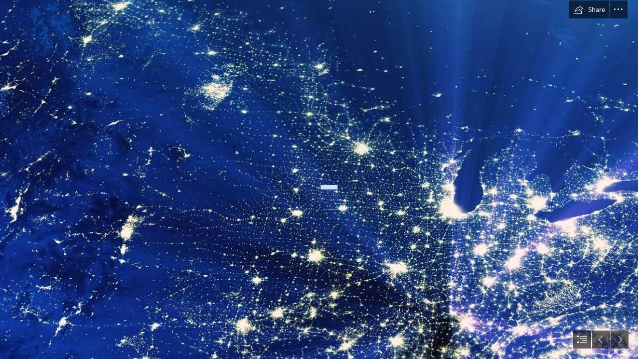

--- FILE ---
content_type: application/javascript
request_url: https://eus-cdn.sway.static.microsoft/161942840101_Content/en-us/Resources.js
body_size: 39010
content:
var Resources={EducationFeaturedSwayDescription1:"This blended learning report had the students exploring similarities between historic Pompeii and modern day Seattle.",IncompatibleWithOwnClientDialogTitle:"This Sway is already open",SyncErrorDialogButton:"Try again",ChartAgave_people:"People",RemoveEditorDialogTitle:"Removing Sway",ImportDocumentTooltip:"Import a document",ViewSettingsLabel:"View settings",EmphasisLevel0:"Less",CreateDialogTitle:"Creating a Sway",AccessibilityCheckerReviewAllHyperlink:"Review all hyperlink text",PrintStoryDoneDialogMessageLink:"download the PDF",PrintStoryQuestionnaireDidntPrintButton:"I didn’t print",SuggestedContentFilterButtonLabelAll:"All",AccessibilityCheckerReviewDefaultAltTextSingleButtonDescription:"Review default alternative text on 1 image",AppBarCardsButtonLabel:"Insert Cards",SharingAudienceHeader:"This Sway can be shared with:",CardDeckGroupNewLabelWithCount:"{0} ({1})",PeoplePickerAccessGrantedHeadingSingular:"{0} person now has access to this Sway!",StructureSectionHeader:"Layout",EmbedInfoMessageBUS:"Embed charts, documents, other Sways and {0} from sources like {1}, {2}, and {3}.",LimitsWarning:"You're near the maximum number of content items. You have used: ",Language_ja_jp:"Japanese",AppBarTutorialsButtonDescription:"Watch videos about Sway",DuplicateStoryDialogSuccessMessage:"We have successfully created a copy of this Sway on your My Sways page.",AppBarDesignButtonDescription:"Add flair to your Sway with color, typography, and texture.",UploadFailed:"{0} failed to upload.",NativeOpenAccessDeniedBody:"Sway doesn't work here. Try signing in with the account you use for work or school.",DocumentIngestionFormatDisabledV2:"Sorry, the format of the selected file is not supported at this time.",ChartAgave_off:"Off",AttributionLinkTooltip:"Learn more about copyright",ContentSourceUnderMaintenance:"We are doing maintenance right now, try another source and come back later.",ExportStoryPDFErrorTitle:"Export to PDF failed",Language_es_es:"Spanish (Spain)",SocialDescription:"Share this Sway Socially",ReportAViolationDetailsCharacterLimit:"(450 character limit)",UploadErrorVideoInO365:"Uploading videos in Sway for Office 365 isn't available yet.",ChartAgave_shape_9:"Shape 9",ChartAgave_category:"Category",AccessibilityCheckerBackToListButtonDescription:"Back",PeoplePickerExpandSelectedGroupTooltip:"Expand",SomeServiceIsDown:"We can't reach one or more services right now. Suggestions from some of the sources will not be accessible.",FirstRunDigitalPrintShareTitle:"This page is private",FREDialogPreviousButtonDescription:"Previous screen",CustomColorAriaTooltip:"Type a color as RGB such as 0,255,0 or as hex such as #00FF00",TooManyAuthorsDialogMessage:"Too many people are editing this Sway. Try again later.",SharingAudienceOwner:"Just me",ContentSearchClose:"Close Search",ConsumptionEditSwaySettingsButtonDescription:"Edit this Sway",ButtonNotNow:"Not now",GroupCardDescription:"Insert Group",UnsuccessfulPurchaseShutterstockDialogBody:"Something went wrong. Please try again in a few minutes.",EndOfStoryMessage:"Create and share interactive reports, presentations, personal stories, and more.",AttributionMessagePicHitTerms:"Images are subject to pickit.com {0}. ",ViewCountButtonDescription:"View Count",TransformDocumentErrorDialogTitle:"Transform failed",StorylinePanelLabelNew:"Storyline",Language_en_gb:"English (United Kingdom)",ShareByLinkTextBoxTooltip:"Use this link to share the Sway",OneNoteContentButtonDescription:"Content stored on OneNote",ChartAgave_show_values:"Show values",VideoUploadDisabled:"Sorry, we can't add videos right now. Please try again later.",OneDriveClusterName:"OneDrive",MyDeviceClusterScreenReaderValue:"Upload from my computer",ReportAViolationDefaultType:"Please select an option",ContactMeDialogRequired:"* Required field",CastEmbedDone:"Publish",ChartAgave_theme_5:"Theme 5",ConsumptionButtonToCDescription:"Navigate to different sections in this Sway",ChartAgave_theme_7:"Theme 7",CardDeckContextMenuGroupTypeDescription:"Change the visual representation of your group",LicenseNotificationUncheckedText2:"Search results show images tagged with {0}. Clear the box to show all results.",NextFeaturedButtonDescription:"Next Featured Sways Page",AccessibilityCheckerImprovements:"Improvements",PrintStoryDoneDialogTitle:"Done printing",LogoSocketTitle:"Logo",LimitsOutOf:"{0} out of {1} {2}",ChartAgave_stacked_bar:"Stacked Bar",DocsAboutFirstRunAddTitleHeaderNew:"Give your About page a title.",ImageContentPieceTitle:"Image title: {0}",ExportNotAllowedDialogMessage:"Sorry, the author doesn’t allow this Sway to be duplicated, printed, or exported.",SharedSwaysButtonAriaLabel:"Click to navigate to shared Sways.",ChartAgave_donut_pie:"Donut Pie",GoToStoryVisualLinkButtonText:"Go to this Sway",AutoPlayPausedScreenReaderNotification:"Autoplay is paused.",Language_nb_no:"Norwegian (Bokmål)",ContactMeDialogEmailAddress:"Email Address",PrintStory:"Print",EditTokenRetrievalDialogViewOnlyButton:"View only",EducationPromoItem3Title:"Build great e-portfolios",SuggestedContentFilterButtonLabelImages:"Images",PersonalStoryTileText:"Photos from the past month",MySwaysButtonAriaLabel:"Click to navigate to my Sways.",FocusPaneFocusPointCannotMoveFurtherLeftStateDescription:"You've reached the left edge of the image.",SuggestedContentFilterButtonLabelVideos:"Videos",SourceSelectorButtonDescription:"Choose a source",ContentSearchNext:"Next result",FirstRunShareYourSwayHeader:"Share your Sway",AltTextSocketTitle:"Alternative text",ConsumptionWorldSwitchButtonDescription:"Change the layout of this Sway",EmbedInfoMessageSketchfabButtonTitle:"Sketchfab",CardDeckAudioPlaceholderDragText:"Drag an audio file here",NextDesignButtonDescription:"Next Design Set",EmptyRecycleBinAction:"Empty Recycle Bin",Office365FeatureDescription:"Get this feature and more with a subscription​",UploadErrorUnsupportedContentType:"Sway can't use this file type",EducationIntroductionAvailability:"Free for individuals and also included with Office 365",AuthorSocketPlaceholder:"Add an author",AudioUploadFormatDisabled:"Sorry, the format of the selected audio file is not supported at this time.",Open:"Open",SaveAsTemplateNewNameInputLabel:"Name of template",ShareToFacebookButtonDescription:"Share to Facebook",DocsJournalBasicContentPageSearchIntro:"Try searching to find content to add to your Journal post",SharingCastEditOwnerDialogReturn:"Return to Docs.com",ChartAgave_shape_3:"Shape 3",UserTestimonialUser1:"Jennie Bledsoe",ExportStoryChartsDialogMessage:"Sway can’t export charts. All other content will be exported.",SuggestSourceTextBoxLabel:"Other",PauseUploadButtonDescription:"Pause Upload",AudioWaitingForProcessingMessage:"Your audio file is awaiting processing. This may take a few moments, but it happens in the background, so you can leave Sway and come back later.",RecordingDialogStopButtonDescription:"Stop recording",ShareToLinkedinButtonDescription:"Share to LinkedIn",ContentSourceSearchBoxPlaceholder:"Search {0}...",IncompatibleWithOtherAuthorDialogTitle:"Someone has a different version of Sway",CardDetailButtonText:"Details",FirstRunCalloutReaderPrefix:"Here's a tip:",SuggestedSearchesListboxScreenReaderValue:"Search",AccessibilityCheckerInaccessibleChartSingleButtonDescription:"1 chart is not accessible",Language_ko_kr:"Korean",EmbedSway:"Embed this Sway",SuggestedSearchesSectionScreenReaderValue:"Suggested searches",FocusPaneFocusPointCannotMoveFurtherRightStateDescription:"You've reached the right edge of the image.",LimitsTweets:"tweets",SharingPasswordScopeEverybody:"Require a password for everyone",DocumentIngestionCreateNewClientErrorTitle:"Upload failed",SyncErrorDialogText:"We're having trouble reaching the server. Give it a few moments, then try again.",SharingCastPublish:"Publish",SignInDialogMessage:"What email address would you like to use to sign into Sway?",DocumentIngestionFileSizeTooLargeError:"Sorry, Sway doesn't support documents larger than {0} MB.",MyAnalyticsTitleLabel:"My Analytics",DuplicateStoryDialogDuplicateButton:"Duplicate",UntitledStoryTitle:"Untitled",CardDeckBackgroundPlaceholderDescription:"Add Background Image",UserProfileTooltip:"View {0} profile. Email: {1}",CookieNotificationMessage:"By your use of this website, you agree to our use of cookies for analysis purposes, personalized content, and ads. ",ChartAgave_y_axis:"Y Axis",OfflineMapEmbedMessage:"Experience this map online",ColorDefaultOptionLabel:"Curated",CaptionWarning:"Captions are not displayed on background images.",ShortTextTextTitle:"Edit Text",SuggestedContentEmptySway:"Add content and Sway will offer you suggestions. Or search for what you want from multiple sources.",EducationPromoItem2Title:"Combine photos, videos, audio...",CardDeckVideoPlaceholderDragText:"Drag a video here",AuthoringPanelNavigation:"Layout",ExportStoryForPrintDoneDialogMessage:"To print your Sway, export to PDF and open the exported file.",ConsumptionWorldSwitchDefaultWorldIdentifier:"Default",SocialFlyoutSharingLevelOrgOnly:"Only people in your organization with the link can access this Sway",SaveAsTemplateDialogGenericError:"An error occurred while saving this Sway as a template.",AccessibilityCheckerNoMissingAltText:"No missing alternative text",NewReportAViolationDetailsLabel:"Please provide additional details about the abuse or offensive behavior you're reporting. Include a contact email address so we can ask for more information if needed.",RecordingDialogReRecordTitle:"Start a new recording",DocumentIngestionIntoExistingPdfUserNotification:"Your PDF is being added to Sway. If the original file had a complex layout, you may need to re-order or update some cards.",DocIngestionQuestionnaireCalloutPostponeButton:"Ask me later",ProductPreview:"Preview",FirstRunDetailViewCloseButtonHeader:"Tap this button to go back.",AudioUploadAmsInternalErrorMessage:"Something went wrong and Sway couldn't upload this audio file.",ProcessingAudioMessage:"We're preparing your audio file for a great playback experience on any device. This may take a while, but it happens in the background, so you can leave Sway and come back later.",EducationFeaturedSwayTitle3:"Types of Climate",FirstRunDigitalPrintWelcomeMSAFirstBody:"By default, anyone with whom you share the link will be able to view the content.",MultipleAuthorJoinDescription:"{0} people have joined. {1} other people are editing this Sway.",FirstRunJournalPublishButtonHeader:"When you are finished editing, tap to publish your Journal post.",TooManyAuthorsDialogTitle:"This Sway is really popular",CCBYSALicenseName:"CC BY-SA",FirstRunAboutPublishButtonHeader:"When you are finished editing, tap to publish your About page.",PromoPillar1TitleNewVisualDesign:"Save time with effortless design",ColorOptionSectionHeader:"Color inspiration",CreateNew:"Create new",IncompatibleWithOwnClientDialogMessage:"You opened this Sway somewhere else with an older version of the app. To edit it here, close Sway on the other device and try again. ",CardDeckMenuEmphasisLabel:"Emphasize",MultipleAuthorDescription:"{0} other people are editing this Sway.",ChartAgave_back:"Back",EducationPlanTitleSway:"Free for individuals",ProcessingVideoMessage:"We're preparing your video for a great viewing experience on any device. This may take a while, but it happens in the background, so you can leave Sway and come back later.",TileTitleDeletedDateAriaLabelAndTooltip:"{0}, last edited on {1} and deleted on {2}",CreateOutlineDialogCancelButton:"Cancel",OutputNamePlural:"Sways",CreateOutlineTextboxPlaceholder:"Dinosaur, Photosynthesis, Roman history, Higgs Boson…",PurchaseNotificationShutterstockDialogTitle:"Purchase notification",ChartAgave_category2:"Category 2",NewUserDialogButton:"Get Started",PauseVideoButtonDescription1:"Pause video about Sway designs",AnalyticsTotalViews:"Total views",CardDeckSubheadingTextPlaceholder:"Add a second-level heading",ExportStoryQuestionnaireDidntExportButton:"I didn’t export",CardDeckStatusPlaceholderText:"Add a tweet",CardDeckMenuModerateEmphasisLabel:"Moderate Emphasis",ShowCardDetailsWithType:"Show {0} Card Details",Language_lv_lv:"Latvian",SharingPasswordEntryDialogError:"Incorrect password. Please try again.",ChartAgave_shape_14:"Shape 14",SharingShareWorldHeading:"Share with the world",UploadCompleted:"Upload completed and the file(s) were added to your Sway",EmailSubjectNoTitleText:"Check out this Sway!",AutoPlaySettingsLabel:"Autoplay",Language_is_is:"Icelandic",NewReportAViolationTypeLabel:"How does this content violate ",RemoveEditorDialogErrorGeneric:"There was an error and you were not removed as an author from this Sway.",ChartAgave_type:"Type",JackAddText:"Text",FREDialogPage1Subitle4:"Tutorials",PickitAccountNotConnectedShutterstockDialogConnectNowButton:"Connect Now",NewReportAViolationContentInfringementType:"Content infringement",Language_he_il:"Hebrew",Language_lt_lt:"Lithuanian",StorylineOpenButtonDescription:"Open Storyline",ViewedSwaysListName:"Viewed Sways",CardDeckGroupStorylineDescription:"Section {0}",O365UsersInaccessibleSwaysMessage:"Can't find what you are looking for?  Ask your Administrator to attempt to recover your deleted content.",AppBarUndoButtonDescription:"Undo previous action",EmbedConversionFailure:"Sorry, something went wrong. We can't convert this embed code.",FlickrUsersLinkUrlPart1:"https://www.flickr.com/people/",TransformAuto:"Automatic",ClosedCaptionLanguageExistsError:"A closed caption file with the same language setting already exists. Please choose another language from the drop-down list.",TweetCardStorylineDescription:"Tweet Card",AccessibilityCheckerDeletedContentMessageLabel:"This content has been deleted.",AnimationLevelSubtle:"Moderate",TweetCardTitle:"Tweet",AnalyticsTitleDescription:"Information on the Sway you've edited with views",TileTitleEditDateViewCountAriaLabelAndTooltip:"{0}, last edited on {1}, view count {2}",SharingLevelOrgOnly:"Those in your organization with the link",PrivacyAndCookiesLink:"Privacy and Cookies",RemoveViewedErrorDialogTitle:"Unsuccessful removal",FocusPaneCheckboxAdditionalDescription:"Use this to tell Sway not to crop your image.",Uploading:"Uploading",RendererAgaveLoadingErrorMessage:"Sorry, we weren't able to display this content.",UpsellText:"Easily add files from your OneDrive account and turn content in Word or OneNote into a dynamic Sway in just a few clicks.",LayoutOptionCarouselDescription:"Layout Option Carousel",NativeOpenDialogBody:"Enter the link of the Sway you want to open",EmbedConvertToYouTubeMessage:"You can directly insert a YouTube video by selecting the Video card. We can convert this embed code to a video card for you.",Language_kn_in:"Kannada",OneNoteSurveySecondQuestionFirstOption:"I want to search through my notes within Sway",RestoreAllButtonTooltip:"Restore all Sways in the Recycle Bin",SharingCastPublishProfileErrorDialogSignInButton:"Sign into Docs.com",OldAttributionPicHitLinkUrlTerms:"https://go.microsoft.com/fwlink/?LinkID=718043",CardDeckMenuStrictSizingLabel:"Original size",ClosedCaptionUnsupportedFormatError:"Sorry, the format of the selected file is not supported at this time.",ExportStoryForPrintPDFButton:"Export to PDF",ContentSearchBoxDescription:"Enter text to search for",FirstRunInsertPictureJackHeader:"Tap to insert image.",DeleteErrorDialogMessage:"We can't tell whether the following Sways were permanently deleted. Please try again.",MyDeviceCardDescription:"Insert from My Device",EducationTestimonial_Teacher2_Quote:"This makes parent communication so much faster and more engaging.",CardDeckFirstImagePlaceholderTooltip:"Add the first image for the comparison",FirstRunDigitalPrintQuickEdits:"For quick edits, click on the content to make your changes",FocusPaneCheckboxText:"The entire image is important",EditorListDialogUnauthorizedErrorMessage:"The owner has removed your permission to edit this Sway, so you can no longer open it.",AuthorSocketTitle:"Author",ShareUsingShareThisButtonDescription:"Share this Sway using other Social services.",SharedSwayDialogContentCopiedButton:"Copied to clipboard",CardDeckFirstImagePlaceholderDescription:"Add first image",CardDeckPictureLabel:"Image",TileTitleDeletedDateViewCountAriaLabelAndTooltip:"{0}, last edited on {1} and deleted on {2}. View count {3}.",NativeOpenSwayNotFoundBody:"That link doesn't work. Please check it and try again.",ChartAgave_show_grid:"Show grid",CardDeckSetHeaderLabel:"{0} ({1})",LayoutEmbedPlaceholderLoadNow:"Load now",SignInDialogTitle:"Welcome to Sway",Language_it_it:"Italian",MySwaysTileOptionsPlayButtonTooltip:"Play your Sway to present it or see how it looks to others",FeedbackSwayForum:"Find answers in the Sway community forum",BasicContentPageNoTabContent:"Sorry, we couldn't find anything that you can add to Sway.",RefreshSway:"Refresh Sway​​",PullQuoteFREEditLink:"Edit emphasized text",CardDeckGroupLabel:"Section",FocusPaneFocusPointDescription:"Focus Point {0}",SharingAudiencePublicExplanation:"Get more viewers",DocsAboutBasicContentPageSearchIntro:"Try searching to find content to add to your About page",RestoreErrorDialogTitle:"Unsuccessful restoration",ViewCountNotAvailableAriaLabelAndTooltip:"View count not available",RecordingDialogConfirm:"Yes",SharingCastPublishErrorDialogBody:"There's a problem connecting to Docs.com. Try again later.",AddSourceContentButtonDescription:"Vote to Add more Sources",ChartAgave_shape_1:"Shape 1",SharingRevokeLinksButtonText:"Need to revoke access?",DeleteOneSwayWarrning:'If you permanently delete "{0}", you won\'t be able to restore it.',ChartAgave_shape_2:"Shape 2",CustomColorTooltip:"Type a color as RGB (0,255,0) or as hex (#00FF00)",OneDriveBusinessClusterName:"OneDrive for Business",Language_hi_in:"Hindi",SocialFlyoutCopyButton:"Copy",VideoWaitingForProcessingMessage:"Your video is awaiting processing. This may take a few moments, but it happens in the background, so you can leave Sway and come back later.",Offline3dDocumentEmbedMessage:"Experience this 3D document online",DocumentContentPieceTitle:"Document name: {0}",CreateOutlineTileText:"Start from a topic",RecordingDialogDismissPromptTitle:"Recording not saved",SharingCastPublishDialogTitle:"Publish on Docs.com - Your public gallery",AuthorLeavesCardDescription:"{0} is no longer editing this card.",RestoreButtonTooltip:"Restore selected",ChartInfoMessage:"To preview and edit your chart {0}.",CardDeckMenuBulletsLabel:"Bullets",DocIngestionQuestionnaireAdditionalQuestion:"Is there anything we can do to improve our import process?",FREDialogPage1ImageAlt:"A sample Sway displayed on a phone, tablet, and larger screen, demonstrating how a Sway reflows across devices",NyiDialogTitle:"Sorry!",UploadButtonDescription:"Upload",WaitingForProcessingAudioMessage:"Your audio file is waiting its turn to be processed.",SourceSelectorButtonTitle:"Currently selected source {0}",NativeOpenDialogTitle:"Open a Sway",FREDialogDismissButtonDescription:"Close",RecordingDialogDismissStay:"Stay, and save the recording",ExportStoryDialogMessage:"Choose the format you want to export to.",PeoplePickerAccessGrantedPeoplePluralGroupPluralHeading:"{0} people and {1} groups now have access to this Sway!",FollowBlog:"Blog",EmbedOneDriveInfoMessage:'Preview your Sway to see the document. We\'ve created your document preview based on an "embed code" of your document on OneDrive.',DocumentIngestionCreateNewBlockingUIMessage:"Just a moment, we're creating a Sway from {0}",ProfilePictureAltText:"Picture of {0}",ContentSearchWholeWords:"Find whole words only",SharingAADPublicWarningCoAuthor:"The owner has made this Sway visible outside your organization.",EducationTestimonial_Teacher2_Name:"Michelle Zimmerman",ShareToGooglePlusButtonDescription:"Share to Google Plus",ChartAgave_shape_15:"Shape 15",AuthoringDisabledButItsOkayTitle:"Service upgrading",FREDialogPage2TitleV2:"Easily add web content from within the app.",Language_da_dk:"Danish",SingleCardAuthorDescription:"{0} is also editing this card.",SuggestSourceTitle:"Where do you want to get content from?",FocusPaneFocusPointInitialStateAdditionalDescription:"Reposition the Focus point with the arrow keys. Create a new one with the Space Bar or Enter key. Remove it with the Delete key.\n\t",PromoPillar2ContentNewVisualDesign:"Sway dynamically adapts so it looks great on any screen, and can be shared or co-edited with a simple URL.",SignInDialogMultipleAccountsAAD:"Work or school account",AccessibilityCheckerDescription:"Check your Sway for content that people with disabilities might find difficult to read",MySwaysTitle:"Sway - My Sways",SuggestedContentSearchBoxPlaceholder:"Search sources",AuthoringPanelContent:"Insert",EmbedInfoMessageSharePointDescription:"Embed Office documents from SharePoint in your Sway.",SeeMoreSwaysButtonTitle:"See more",AccessibilityCheckerReviewAllAltTextButtonLabel:"Alternative text",SuggestSourceGoogleDrive:"Google Drive",ImageUploadFileTypeError:"Sorry, Sway doesn't work with the format of the image that you are trying to upload.",LinkSwayBody:"Depending on your sharing settings, anyone with this link can view this Sway.",LayoutTreeMissing:"Server returned no content to present.",DocumentIngestionFromNewPdfUserNotification:"Your PDF was successfully added to Sway. If the original file had a complex layout, you may need to re-order or update some cards.",FirstRunPanoNavReader:"{0} View more by scrolling or swiping, or by using the buttons below or the arrow keys.",FirstRunTitleJackHeaderNonEmpty:"Add more text.",ExportStoryErrorMessage:"Sorry, something went wrong, and we can’t export your Sway.",GroupCardExpandedViewLoaded:"Group Card Expanded",AboutPaneTitle:"ABOUT",PromoPillar2Title:"See suggested search results based on your content",SharingRevokeLinksErrorTitleNew:"Resetting the Share settings failed",EmbedCreatingLinkMessage:"Just a moment, your document embed is being created...",FailedToViewSwayDescription:"Check your internet connection and try again.",ChartAgave_data:"Data",Language_en_us:"English (United States)",AnimationToggleSwitchLabel:"Animations",FirstRunReturnToAuthoringAccessibilityReader:"{0} You are currently consuming this Sway in accessibility view. To return to editing, return to your previous browser window.",TransformUniformGrid:"Grid",ImageContentPieceLongDescription:"Image is {0} pixels wide and {1} pixels high",NewReportAViolationContentInfringementLinkDescription:"copyright claim",CardDeckMenuSpecialLabel:"Accent",FREDialogPage1Subitle2:"Presentations",DocumentIngestionFileEmptyError:"Oops, this document is corrupted and Sway can't use it.",NextTemplatesCarouselButton:"Next template",SharingLevelAnyoneWithLink:"Anyone with a link",SubheaderCardStorylineDescription:"Heading 2 Card",SharingToggleSwitchLabel:"Share this Sway",SelectedStateDescription:"Selected",RecordingMicrophoneNotAllowedError:"Your browser is blocking access to the microphone. Please give Sway permission to access your microphone.",ChartAgave_theme:"Theme",AuthoringPanelCardsHeader:"Cards",SubHeaderCardTitleWithSubheadingEnabled:"Heading 2",FontLoadErrorMessage:"Sway’s icons are not displaying. To fix this issue, please check your network connection or your browser’s security settings (for font-related options).",ImageUploadFormatDisabled:"Sorry, the format of the selected image is not supported at this time.",UserTestimonialUser0:"Steven Collier",AccessibilityViewTooltip:"Displays this Sway in a high-contrast design with full keyboard functionality and screen-reader access to all content.",PeoplePickerAccessGrantedPeopleSingularGroupPluralHeading:"{0} person and {1} groups now have access to this Sway!",PeoplePickerProgressDialogText:"Granting access to your Sway",RecordingDialogDeletePrompt:"Are you sure you want to permanently delete your recording?",AudioCardTitle:"Audio",SuggestedContentDrawerButtonText:"Show visual search tags",ChartAgave_insert_above:"Insert above",OldAttributionMessagePicHitTerms:"Images are subject to pichit.me {0}. ",PromoPillar4Content:"It's super easy to share a Sway. Family, friends, classmates, and coworkers can see your creation on the web without signing up or downloading additional software. And you can change privacy settings for more control.",RestoreStoryline:"Restore Preview",RecordingDeviceNotSupportedError:"This device doesn't support audio recording in the Sway web app. Open Sway in a browser on a different device where recording is supported, such as Microsoft Edge on a Windows device, or Chrome on a Mac or Chromebook.",FirstRunPanoExpoNavReader:"{0} View more by scrolling, swiping, using the buttons below, or the arrow keys.",SignInDialogMultipleAccountsAADDescription:"Sign in using work or school account",PhotoNotAvailableShutterstockDialogTitle:"This photo isn't available",CreateNewTooltip:"Start from a blank Sway",BasicContentpageConnectionError:"This service isn't talking to us now. :( Try again shortly - they'll come around.",CurrentAccount:"Current Account",ChartAgave_pie_chart:"Pie chart",Language_sw_ke:"Kiswahili",UploadErrorEmptyFile:"The file is empty",CollapseGroupToggleButtonDescription:"Collapse Group",StopMediaUploadNotificationComplete:"New video & audio uploads have been discontinued since {0}. Sway will support embedded video and audio only. Click here to learn more.",PromoPillar0TitleNewVisualDesign:"Easily add content from anywhere",SharingShareWithSpecificPeople:"Specific people",EmbedInfoMessage:"Embed charts, maps, audio, video, and more.",OfflinePlayButtonDescription:"Go online to play this video",MadeWithSway:"Made with Sway",ShareEditLinkTextBoxTooltip:"Use this link to invite others to edit your Sway",Language_mk_mk:"Macedonian",FirstRunPanoNavBody:"by scrolling or swiping, or by using the buttons below.",SyncErrorDialogTitle:"Your Sway didn't sync.",EndOfStoryGetStartedButtonText:"Get started",ExportStoryQuestionnaireMessage:"How satisfied are you with the exported version of your Sway?",FirstRunDigitalPrintWelcomeSecondBodyNew:"Edit your content or change the design.",ContextMenuEditImageButton:"Focus Points",TwitterContentButtonDescription:"Content found on Twitter",CardDeckContextMenuDeleteBackgroundImageLabel:"Delete background image",Language_fa_ir:"Persian",AppBarCreateNewButtonDescription:"Start a new blank Sway",PopularityMetricsExperimentMadeSwaysText:"Roughly {0} Sways were made in the last day!",ViewCountCouldBeLargerAriaLabelAndTooltip:"View count {0}. The count shows views since {1}.",VideoCardStorylineDescription:"Video Card",SignInDialogMultipleAccountsMessage:"It looks like {0} is used with more than one account. Which account would you like to use?",AuthorTweetMessageText:'Check out this @Sway I made! "{0}"',LicenseNotificationCloseButtonDescription:"Dismiss legal notice",FirstRunPhotoStackHeader:"Tap to flip through this stack.",PrintStoryDoneDialogMessage:"If printing didn’t succeed, you can {0} and try printing again.",MuteButtonDescription:"Mute",InappropriateContentDialogOption1:"Not relevant",SharingAllowDuplicationText:"Viewers and co-authors can duplicate this Sway",CaptionSocketTitle:"Caption",CardDeckSetLabel:"Group: {0}",AllSwaysButtonAriaLabel:"Click to navigate to all Sways.",SharingCastPublishProfileErrorDialogBody:"It seems like your profile is missing some required information.  Please sign into Docs.com and then try publishing your Sway again.",ChartAgave_disconnect_data_connection:"Disconnect data connection",ClearSearchButtonDescription:"Clear search",FirstRunAddContentSourceSelectorHeader:"You can browse content from many places",ChartAgave_delete_columns:"Delete columns",ChartAgave_SelectionTip:"Please select at least two columns and two rows in a table",SharingPasswordEntryDialogMessage:"This Sway requires a password",TextLinkDialogErrorBody:"Sorry, we do not currently support the link you entered.  Please enter a new link.",SwayEmbedCardStorylineDescription:"Sway Embed Card",WikipediaLicensePrefix:"Text under {0}",OneNoteSurveyFirstQuestionSecondOption:"Some or all text",AnimationToggleSwitchTooltip:"Show animations in this Sway",EducationFeaturedSwayDescription2:"In this class presentation Seanna and Tegan track different animals in their native habitats for this 2nd grade language arts project.",AutoplaySettingsButtonDescription:"Change the autoplay settings",SocialFlyoutShareWithSpecificPeopleOrGroupsAuthor:"Only the people you specify will have access to this Sway",OneDriveContentButtonDescription:"Content stored on OneDrive",BasicContentPageNoSearchContent:"We looked everywhere, but still nothing came up. Try another search.",AppBarPlayButtonDescription:"Play your Sway to present it or see how it looks to others",ImportWordPptPdfTooltip:"Start from Word, PowerPoint, or a PDF",SubtitleSocketTitle:"Subtitle",EmbedInfoMessageMoreButtonTooltip:"Learn more about what embed sources are supported in Sway",EditTokenRetrievalDialogDescription:"You have been invited to work on {0}.",TransformButtonDescription:"Transform",UnsupportedBrowserMessage:"Sway doesn't work with this browser. You could upgrade or try using a different browser.",PeoplePickerErrorDialogText:"We're sorry, but we can't tell whether access to this Sway has changed. Please try again. If you need to block access to this Sway immediately, use Reset the Share Settings under More Options.",DocsDotComPublishedDialogBody:"Your Sway is already published. Visit Docs.com to share your public Sway.",PeoplePickerExpandSelectedGroupDescription:"Expand group",OneNoteSurveyFirstQuestionFourthOption:"Handwritten notes",AnalyticsSampleTitle:"The Universe",ImageUploadFileCorruptedOrProtectedError:"Oops, this image is either password-protected, copy-protected or corrupted and Sway can't use it.",BasicContentPageComingSoon:"This feature is coming soon.",CardDeckGroupLabelWithCount:"Section ({0})",ShortTextSectionTitle:"Edit Heading",ExportStoryFinishedMessageLinkPdfIOS:"View the PDF.",BreadcrumbSeparator:">",CreativeCommonLicenseNotifictionMessagePart1:"Search results are images tagged with {0}.",CardDeckMenuIntenseEmphasisLabel:"Intense Emphasis",ReportAViolationFormSubmitButtonText:"Submit",SeeMoreActionReader:"More Sways loaded",UploadingMediaMessage:"Your file is being uploaded for processing. Please keep your Sway open to allow the upload to finish.",AttributionLink:"including copyright",BasicContentPageUnauthenticatedFlickrUser:"Search for Flickr images above, or connect to access your Flickr content.",PromoPillar3Title:"Instantly transform your Sway with great designs",SwspListedUsersLimitErrorMessageHeading:"Sharing limit reached",FirstRunJackButtonDetails:"insert new cards or directly import content like images, videos, tweets, documents, and more ",AttributionLinkUrl:"https://go.microsoft.com/fwlink/?LinkID=718040",FirstRunPlayButtonReader:"{0} Select the Play button to view this Sway the way other will see it. To experience this Sway using a screen reader, select the More options button and open the Sway in Accessibility View.",PromoPillar0VideoDescription:"Animation of content from different sources being added to a Sway.",ChartAgave_delete_rows:"Delete rows",ImageUploadFriendlyGenericError:"Oops, something went wrong and Sway can't use this image.",AddContentMenuClearSelectionButton:"Clear selection ({0})",AuthorJoinsCardDescription:"{0} is now editing this card.",Language_sr_cyrl_rs:"Serbian (Cyrillic)",OpenInNewTabButtonDescription:"Open in new tab",FeaturedLocationSingle:"{0} of {1} Featured Sways",PromoPillar1Content:"Bring your Sway to life with interactive content. Include a video to talk about your idea or add an interactive chart to let others dive into the details.",FREDialogPage1Subitle7:"Vacations",AccessibilityCheckerReviewDefaultAltText:"Review default alternative text",TwitterEmbedCardStorylineDescription:"Twitter Embed Card",FirstRunPreviewReader:"{0} Select the Close Storyline button to preview this Sway. To experience this Sway using a screen reader, select the More options button and open the Sway in Accessibility View.",PictureCardStorylineDescription:"Image Card",ChartAgave_theme_6:"Theme 6",ImportDocumentButtonText:"Import",NewNotificationAlert:"New alert. Use Ctrl F6 to read.",FirstRunAddContentSearchBoxHeader:"Search for content to add to your Sway",EmbedErrorMalformedCode:"Sorry, we are having problems understanding your embed code. Please make sure the embed code is correct.",AccessibilityCheckerReviewAllAltTextMultipleButtonDescription:"Review alternative text on {0} images",ProductName:"Sway Client",ImageUploadExceedsSwayLengthMessage:"Oops, adding the selected image to this Sway will make it too large. You can try to select an image with a smaller file size.",EditedSwaysTooltip:"Sways that you've created or been invited to edit",DocumentIngestionFileTypeErrorV2:"Sorry, the format of the selected file is not supported at this time.",FocusPaneResetAllButtonDescription:"Reset Focus Points Preview",ExportStoryQuestionnaireTitle:"If you viewed your exported file, please give us feedback about how you like your exported version of Sway",StoryUserChangeToViewer:"Change to viewer",FirstRunPlayButtonHeaderNonEmpty:"See this Sway the way others will see it.",VideoUploadFriendlyGenericError:"Oops, something went wrong and Sway can't upload this video. Please try again.",PreparingVideoMessage:"We're preparing your video in the background for a great viewing experience on any device. This may take from 5 minutes to more than an hour, depending on the video size.",ContactMeDialogTitle:"Help Sway Improve",FirstRunExpoNavBody:"by swiping or using the buttons below.",CardDeckGroupPositionSeperator:".",AppBarRedoButtonDescription:"Redo previous action",FirstRunDigitalPrintPlay:"Go back to viewing the final Sway look - the way others will see it",RecycleBinBreadcrumbMySwaysPartAriaLabel:"In Recycle Bin. Click to go back to the My Sways page.",CardDeckMenuLeftToRightLabel:"Left-To-Right Text Direction",CardDeckMenuFocusLabel:"Focus Points",ImportButtonTitle:"Start from a document",CardDeckContextMenuDeleteDescription:"Delete this card from your Sway",ChartAgave_theme_4:"Theme 4",CreateOutlineDisambiguationCaption:"Do you mean one of these?",ToCViewChapterLabel:"Section {0} of {1}",SharingSocialShowMore:"Show more",ReportAViolationChildExploitationType:"Child endangerment or exploitation",FREDialogNextButtonCaption:"Next",SharingRevokeLinksErrorBody:"We’re sorry, but something went wrong, and we weren’t able to reset the Share settings for this Sway. Please try again.",CloseCreativeCommonDescription:"Dismiss message about Creative Commons",EmbedConvertToTwitterMessage:"We can convert this embed code to a Twitter card for you.",ChartAgave_regular_column:"Regular Column",ClearSelectedTilesAction:"{0} selected",SaveAsTemplate:"Save as Template",DocumentIngestionSwayTooLarge:"Sorry, Sway can't use this document because it is too large.",HomeHowToGetSwayWebTooltip:"Sign in to Sway online",AuthorsButton:"Authors ({0})",SharingCastPublishRemoveConfirmationDialogTitle:"Unpublish from Docs.com",CardsPanelSubHeaderText:"Text",SharedSwayDialogContentMessage:"Send them the link so they can view or edit it:",HelpUsImproveSurveyTextAreaFeedbackPlaceholder:"What do you like or not like about the look and style?",InappropriateContentDialogTitle:"Report an image",ChartAgave_sample_data:"SAMPLE DATA",ClearSelectionAction:"Clear Selection ({0})",ChartAgave_insert_below:"Insert below",AppBarGiveFeedbackButtonDescription:"Help make Sway better",EditorListDialogUnauthorizedErrorTitle:"Can't open this Sway",FirstRunEditTemplateUnauthenticatedHeader:"Sign in to make this Sway your own",DuplicateStoryDialogTitle:"Duplicate this Sway",EducationTestimonial_Teacher2_Description:"PhD, Educator and Researcher",RecordingMicrophoneNotPresentError:"It seems that you don't have a microphone attached to your computer. Attach a microphone to be able to record.",CardDeckMenuDemoteLabel:"Decrease Heading Level",VideoCardTitle:"Video",ColorPaletteButtonDescription:"Color Palette: {0}",FocusPaneCloseButtonDescription:"Close Focus Points pane",ContactMeDialogAge:"I'm over 18 years old*",AllServicesAreOnMaintenance:"We are doing maintenance right now. Try another source or come back later.",AccessibilityCheckerReviewDefaultAltTextButtonLabel:"Default alternative text",UploadModalDialogErrorCaption:"Upload failed",EmbedInfoMessageMicrosoftFormsButtonTitle:"Microsoft Forms",LimitsTotalItems:"total items",LandingPageSuggestedContentDrawerButtonText:"Show search results for example keyword",EducationPlanCallToActionSway:"Get started",SubtitleSocketPlaceholder:"Add a subtitle",AccessibilityCheckerIssues:"Issues",MyRemixes:"My Sways",SuggestedContentNoResultsPlural:"The selected search tags didn't give us any suggestions. Try another one.",EditTemplateFooterButtonText:"Start editing this Sway",ShareStatsExperimentText:"~{0},000 Sways viewed on Docs.com!",LicenseNotificationUncheckedLink:"Creative Commons licenses",CardDeckMenuEmphasizeTextLabel:"Emphasize Text",ToCViewDialogHelpText:"Use Navigation view to navigate to a specific section of this Sway.",OneNoteSurveySecondQuestion:"What else would you like to do with your notes in Sway?",ReportButtonTooltip:"Open the Report an Image dialog",PreviousFeaturedButtonDescription:"Previous Featured Sways Page",FontScaleLarge:"Large",ChartAgave_SelectionTip2:"You've selected {0} rows and {1} columns",CaraouselPreviousButtonClicked:"Previous testimonial loaded",CreateASway:"Create a Sway",TweetMessageText:'Drag, drop, @Sway. Check this out! | "{0}" |',SignOut:"Sign out",EmbedInfoMessageVimeoDescription:"Embed videos from Vimeo in your Sway.",FirstRunPublishButtonReader:"{0} When you finish, select the Publish button.",ClosePaneButtonDescription:"Close {0} Pane",SharingAADPublicWarningOwner:"People outside your organization may see this Sway.",MultipleCardAuthorDescription:"{0} other people are editing this card.",PowerBiEmbedCardStorylineDescription:"Power BI Embed Card",AuthorsListDescription:'These people can edit "{0}"',StyleOptionButtonDescription:"Style: {0}, Variation: {1}",OverFlowButtonDescription:"More Sway options",SharedSwayDialogContentCopyButton:"Copy Link",LicenseTermsLink:"Microsoft Software License Terms",EditTokenRetrievalDialogGenericError:"There was an error adding you as an author to this Sway.",ChartAgave_on:"On",ButtonClose:"Close",ContactMeNotificationInfluential:"We are looking for feedback from great Sway users. Would you like to talk to a Sway engineer? ",TrademarksLink:"Trademarks",HelpUsImproveSurveyHeading:"Help us refine Sway's designs",RecordingDialogPreparationMessage:"Get ready...",Language_sk_sk:"Slovak",ClosedCaptionFileCorruptedError:"This file is corrupted and Sway can't use it.",AccessibilityCheckerReviewEmbedMultipleButtonDescription:"Review {0} embeds",GenericNativeErrorDialogText:"We need to refresh Sway to fix the problem.",ClosedCaptionSocketCardTitle:"File Card: {0}",FREDialogPage1Narration:"Sway allows you to tell your story, or make a presentation, report, or newsletter, faster than ever before.",SocialFlyoutShareWithSpecificPeopleOrGroups:"Only specific people or groups can see this Sway",EducationFeaturedSwayDescription3:"This research project provides a great summary of the various climactic regions around the world.",SharingCastPublishSuccessDialogCancel:"Stay with Sway",ImageSocketTitle:"Image",RecycleBinBreadcrumbPart:"Recycle Bin",StylePaneSelectionDescription:"Customize your Sway with custom colors, typography, and textures.",SharingPasswordManagementDialogTitle:"Create password",AutoplayResumeButtonDescription:"Resume autoplay",SuggestedContentButtonDescription:"Content Suggested by Sway",ExportStoryChartsDialogTitle:"Charts can’t be exported",JackMediaTabDescription:"Show media card types",ChartAgave_NotificationDontShowAgainButton:"Don't show again",AccessibilityCheckerInaccessibleChartMultipleButtonDescription:"{0} charts aren't accessible",Added:"Added",FirstRunPreviewHeaderV2:"Preview your Sway",SharingCastEditOwnerDialogTitle:"Unable to edit Sway",SectionLoadErrorMessage:"We were unable to load all Sways in this section. Please refresh.",ContentSearchComplete:"Search Complete",SharingPasswordEntryDialogSubmitButton:"Submit",FocusPaneEditTextNew:"Tap on what's important so that Sway can position your image. Tap again to remove.",DeleteDialogErrorGeneric:"There was an error and your Sway was not deleted.",OneNoteSurveyFirstQuestionFifthOption:"Web links",BasicContentPageFirstBreadcrumb:"{0}'s {1}",EditStoryNoUserDialogMessage:"Sign in to your account that lets you make changes to this Sway:",VideoUploadGenericErrorMessage:"There's a problem and the video couldn't be added to your Sway. Try again.",SharingPasswordScopeFlyoutEverybody:"Require password to view or edit",DownloadButtonDescription:"Download",AuthorEditingNow:"Editing Now",SeeMoreSwaysButtonTooltip:"See more Sways",VisualLinkSectionTitleText:"Copy visual link and send in email:",FREDialogPage3Title:"Great designs with minimal effort.",PrintStoryProgressMessage:"If the PDF has unsatisfactory formatting, you can go back to the Sway, export it to Word, make changes in it, and then print.",SettingsPaneAutoPlayToggleUncheckedLabel:"Off",SharingCastPublishErrorDialogTitle:"Unable to publish or unpublish from Docs.com",RendererImageLoadingErrorMessage:"Sorry, it looks like we are having trouble showing this image.",ContentSearchCurrentOfTotal:"{0} of {1}",ChartAgave_type_3:"Type 3",ExpandedStateGroupDescription:"Expanded Group",RecycledEntryPointAriaLabel:"Click to show Sways in recycle bin.",PeoplePickerAccessGrantedGroupOnlyHeadingPlural:"{0} groups now have access to this Sway!",Download:"Download",InappropriateContentDialogSendingReportTooltip:"Sending",Language_ha_latn_ng:"Hausa (Latin)",ClosedCaptionFileSizeTooLargeError:"Sorry, Sway doesn't support closed caption files larger than {0} MB.",EducationIntroductionBody:"Sway is a digital storytelling app that helps you create professional, interactive designs in minutes for your images, text, videos and other media.",CardDeckHeadingLabel:"Heading",SocialFlyoutPrivateMessage:"The owner has restricted who can see this Sway.",AutoplayStopButtonDescription:"Stop autoplay",ReportCompleteMessage:"Thank you! Your report has been received.",ColorPaletteSectionHeader:"Color palettes",CopyrightLink:"© 2015 Microsoft",CardDeckImagePlaceholderDragText:"Drag an image here",ChartAgave_regular_area:"Regular Area",SharingRevokeLinksDialogBody:"Need to change who has access to this Sway? We’ll permanently change its web address to a new one that you can re-share with the appropriate people.",EmptyRecycleBinButtonTooltip:"Permanently delete all Sways in the Recycle Bin",NativeOpenDialogCancelButton:"Cancel",CustomColorDefaultText:"RGB or hex #",DocumentIngestionCantBeIngestedHereDialogTitle:"Notification",UnsupportedSwayUpdateButton:"Update",Language_uk_ua:"Ukrainian",FacebookPersonalStoryConnectDialogButton:"Connect to Facebook",NativeDeletedDialogBody:"The Sway may have been deleted or sharing permissions may have changed.",PeoplePickerAccessGrantedPeoplePluralGroupSingularHeading:"{0} people and {1} group now have access to this Sway!",RecordingDialogPauseButtonDescription:"Pause",GenericErrorDialogTitle:"Refresh page",SwspListedUsersLimitErrorMessageBody:"You've reached the maximum number of people we can share this Sway with. Please remove some of the other viewers or authors, and then try again.",CardDeckMenuHeaderDescription:"Change your text card to a heading card",AudioThumbnailSocketTitle:"Audio",RefreshStoriesFailedMessage:"There's a problem syncing your Sways. Try again.",AddOrgIdAccount:"Add a work or school account",SnapshotRestoredNotification:"Your Sway had errors, so it was rolled back to its last known good state on {0}. You may continue editing your Sway now.",Language_el_gr:"Greek",ChartAgave_bar_chart:"Bar chart",RtlLayoutCheckboxText:"Right to left layout",SharingAudienceAnyoneWithLink:"Anyone with a link",AccessibilityCheckerReviewEmbedSingleButtonDescription:"Review 1 embed",SignInDialogMultipleAccountsMSA:"Microsoft account",AccessibilityCheckerDecorativeImageCheckboxLabel:"Decorative image",SignInDialogInvalidEmailMessageError:"We didn't find an account.",DocsJournalFirstRunPreviewHeaderHeaderNew:"Preview your Journal post.",UnselectedStateDescription:"Unselected",ChartAgave_category1:"Category 1",LinkSwayTitle:"Share a link",Preview:"Preview",ChartAgave_series3:"Series 3",AnalyticsLessThanAMinuteTimeSpent:"1",OneNoteSurveySecondQuestionOtherOption:"Other:",AuthorEntryName:"{0} {1}",StylesButtonCallout:"Bring your Sway to life with colors, textures, and fonts",DocsJournalStylePaneSelectionDescription:"Give your Journal post a personality with color, typography, and texture.",AddAuthorButtonDescription:"Add an author",StyleHintsEmphasis1:"Subtle",RecycleBinEntryPointAriaLabel:"Recycle Bin button. Click to navigate to the Recycle Bin.",CardDeckMenuNumbersDescription:"Create a numbered list",DocsJournalFirstRunPlayButtonHeader:"Tap to see your content the way others will see it.",LanguageLabel:"Language",SocialFlyoutShareWithSpecificPeopleOrGroupsCoauthorViewer:"Only people who already have permission can access this Sway",PrintStoryChartsDialogTitle:"Charts can’t be printed",ImagePillarHeader:"A few ideas of what you can make in Sway",AccessibilityCheckerChartsArentAccessible:"Charts aren't accessible",YoutubeContentButtonDescription:"Videos found on YouTube",PrintStoryErrorMessage:"Sorry, something went wrong, and we can’t print your Sway. Try exporting your Sway to Word or PDF and then printing it.",FontScaleMediumLarge:"Medium-Large",RemixDropdownDesignButton:"Design",SignInDialogMultipleAccountsMSADescription:"Sign in using Microsoft account",FocusPaneFocusPointMovingLeftStateDescription:"Focus Point {0} moved left.",SaveAsTemplateDialogProgressTitle:"Creating template",AnalyticsEmptyList:"After Sways have been viewed, analytics for these Sways will be shown here.",SharingCastPublishRemoveConfirmationDialogBody:"Unpublish this Sway on Docs.com? Nobody will be able to see your Sway.",PowerBiEmbedCardDescription:"Insert Power BI Embed Card",CardDeckVideoLabel:"Video",ChartAgave_shape_11:"Shape 11",AccessibilityCheckerReviewEmbed:"Review all embeds",AccessibilityCheckerDone:"Done",EditorListDialogRemoveMe:"Remove me",SharingRevokeLinksErrorTitle:"Revoke Access Failed",VideoContentPieceDescription:"Video",InappropriateContentDialogOption3:"Adult",AutoplayStopButtonTooltip:"Stop",CardDeckTextCardPlaceholder:"Add some text",FirstRunUndoButtonV2:"Tap to undo",CodeCardLabel:"Code",AttributionMessagePicHit:"Search results are from {0}.",ExitAccessibilityView:"Exit Accessibility view",SharingPasswordManagementDialogCancelButton:"Cancel",NativeOpenDialogCancelButtonTooltip:"Cancel",HelpUsImproveSurveyReader:"Tell us what you think about the look and feel of this Sway",ImagePillar1Text:"Presentations",SuggestSourceVimeo:"Vimeo",ToCViewClose:"Close navigation",RemoveViewedErrorDialogMessage:"We can't tell whether {0} has been removed from your Viewed Sways. Please try again.",CreateFromDocFileTypes:"Word, PowerPoint, PDF",FirstRunExpoNavReader:"{0} View more by swiping, or by using the buttons below or the arrow keys.",SuggestSourceInstagram:"Instagram",CardSelectionButtonDescription:"Card Selection",AutoplaySettingsPopupLabel:"Autoplay settings",EducationPlanFeatureItem4:"Administrative controls",TransformExplode:"Ungroup",SettingsPaneAutoPlayToggleSwitchTooltip:"Always play Sway in autoplay mode",ContactMeDialogText:"The Sway team wants your thoughts on how you use Sway and how it could be more useful. We will use the information below to call you for a 15-minute conversation. Any additional contact would be at your discretion. Thanks in advance for your time!",ConsumptionAutoplayStartButtonDescription:"Start this Sway in autoplay mode",PrintStoryChartsDialogMessage:"Sway can’t print charts. All other content will be printed.",AccessibilityCheckerReviewAllAltTextSingleButtonDescription:"Review alternative text on 1 image",EmbedOneDriveViewEmbedCode:"View the embed code",TransferringAudioMessage:"We're preparing your audio file for processing. This may take a while, but it happens in the background, so you can leave Sway and come back later.",FontSetChooserStatusWaiting:"Looking for fonts...",Language_bn_bd:"Bangla",ImagePillarHeaderNewVisualDesign:"What you can make in Sway",AutoplayPauseButtonDescription:"Pause autoplay",UploadErrorDetails:"Click for details",AttributionPicHitLinkTerms:"terms",AttributionPicHitLinkUrlTerms:"https://pickit.com/terms-privacy/",FREDialogPauseButtonDescription:"Pause animations",CardDeckTitleLabel:"Title",EditedSwaysTitle:"Edited",SeeFewerActionReader:"Fewer Sways loaded",AutoplaySettingsButtonTooltip:"Autoplay settings",CardDeckMenuEmphasisRadioGroupToolTip:"Change the importance of this card relative to other cards in your Sway",IncompatibleAuthorDialogViewOnlyButton:"View only",LimitsHeadings:"headings",CardDeckAudioPlaceholderText:"Add an audio file",SharingRevokeLinksDialogTitleNew:"Reset the Share settings",CardDeckContainerTemplateLabel:"{0}, contains {1} cards",ShareEditLinkTextBoxDescription:"Sway edit link",SaveAsTemplateDialogTextboxTooltip:"Title your template",EduSeeMoreFeaturedSwaysButtonTitle:"See more lessons on the Microsoft Educator Community",BingContentButtonDescription:"Content found with Bing Images",CardDeckTextLabel:"Text",Language_sl_si:"Slovenian",SketchfabEmbedCardDescription:"Insert Sketchfab Embed Card",FirstRunDigitalPrintShare:"Choose how you want to share your Sway and who can access it",DeletedDialogTitle:"Your Sway is no longer available.",AudioUploadFromLocalOrOneDriveErrorMessage:"There's a problem and the audio file couldn't be added to your Sway. Try again.",JackGroupTabDescription:"Show group card types",FREDialogPage1Subitle3:"Adventures",SharingRevokeLinksDialogOKButtonText:"Revoke All Shared Links",FirstRunJackButtonHeader:"tap to add content",RecordingBrowserNotSupportedError:"This browser doesn't support audio recording in the Sway web app. Open Sway in another browser where recording is supported, such as Microsoft Edge (on Windows), or Chrome (on a Mac or Chromebook). ",ToCViewDialogLabel:"Navigation",PhotoAlreadyAvailableShutterstockDialogBody:"You already own this image. To find it, go to Your Photos tab.",RecordingDialogDismissLeave:" Continue, and lose the recording",RestoreErrorDialogMessage:"We can't tell whether the following Sways were restored. Please try again.",ContactMeDialogTime:"When is a convenient time for us to contact you on your phone for 15 minutes? (Please include your time zone or state.)",FirstRunUndoButtonReader:"{0} You have created a new look for your Sway. To return to the previous design, select the Undo button.",FREDialogIndexButton1Description:"Jump to screen 1",FocusPanePreviewImageWithMultipleFocusPointsDescription:"Preview Image: there are currently {0} Focus Points in this image",SharingAudienceAADOrganization:"Share with only my organization",SeeMoreButtonDescription:"See more",Language_es_mx:"Spanish (Mexico)",AutoplayTimingSlidebarValue:"{0}s",ConsumptionAutoplaySettingsHeading:"Autoplay settings",EducationPlanFeatureItem1:"Polished layout and animations",InappropriateContentDialogText:"What is your concern with this image?",DeleteButtonTooltip:"Delete selected",AccessibilityCheckerMissingAltTextTextBoxLabel:"Alternative text",EducationPromoItem2Body:"Sway transforms your photos, videos, audio, charts, tweets, and more into a polished format and design to share with students, teachers, and parents.",EmbedInfoMessageSketchfabDescription:"Embed 3D content or VR scenes with Sketchfab.",GenericErrorDialogMySwaysButtonText:"Go to My Sways",DocumentIngestionImportInProgress:"Import in progress",VideoUploadExceedsSwayLengthMessage:"Adding the selected video to this Sway will make it too large. You can try to select a video with a smaller file size.",ToCViewEmptyChapterTitle:"Untitled",ConsumptionAutoplayStartButtonTooltip:"Start autoplay",SharingAllowConsumptionWorldSwitchText:"Viewers can change the layout of this Sway",OldPicHitContentButtonDescription:"Content stored on PicHit",FirstRunPreviewEmptySwayPreviewBody:"Go back to the Storyline and add content to your Sway, and then tap Preview to see the results.",ChartAgave_people_chart:"People chart",UserTestimonial1:"We're excited about using Sway to augment our existing communications and make even more people want to click through and read them.",EmptySwayVisualLinkTitle:"Check out my Sway!",DeletedSwaysTitle:"Deleted",NotificationBar:"Notifications",RemixDropdownTextBoxDescription:"Design this Sway",DocIngestionQuestionnaireAdditionalQuestionLabel:"Please leave a comment if there is anything we can do to improve the import process.",ReportAViolationPrivacyDisclaimer:"To protect your privacy, please do not include any contact information in your response beyond the e-mail address below.",ViewCountServerPending:"-",InappropriateContentDialogSubmittedOverlay:"Submitted",CardDeckMenuModerateEmphasisDescription:"Set the emphasis on this card to Moderate",DocumentIngestionDocumentCantBeIngestedHere:"Oops, this document can't go there. We've put it after this group.",SuggestSourceICloud:"iCloud",DocIngestionQuestionnaireCalloutPostponeButtonLabel:"Click to be asked later",TileTitleEditDateAriaLabelAndTooltip:"{0}, last edited on {1}",ChartAgave_type_1:"Type 1",ProgressBarDescription:"Progress",AnalyticsNumberPadding:"000000",SortCriteriaDateEditedName:"By date edited",DeleteSelectedSwaysWarrning:"If you permanently delete these {0} items, you won't be able to restore them.",ViewCountNoData:"no data",StorylineNavigationTooltip:"Add content to your Sway",LayoutVerticalLabel:"Vertical",EditLinkErrorTitle:"Error",FollowTwitter:"Twitter",AuthoringPanelCards:"Cards",AutoPlayStartedScreenReaderNotification:"Autoplay has started.",TextLinkDialogLinkTextBoxLabel:"Web Link",DismissButtonDescription:"Dismiss",CreateOutlineDialogNoResultsMessage:"We can't find information about that topic. Please try a different one.",SharingAudienceTenant:"My organization",FeedbackHelp2:"Read help and how-to articles",FocusPanePreviewText:"Sway picks the best layout depending on your device and style.",HideCardDetails:"Hide Details",SharingPasswordScopeEditors:"Only require a password to edit",ExportStory:"Export",SharingBlockShareButtonCheckboxText:"Viewers can see Share buttons",ButtonOK:"OK",FirstRunPhotoStackReader:"{0} Tap or click the stack of photos to consume additional content.",SortCriteriaDateDeletedDescription:"Sort by date deleted",NativeLightweightTitleBarUsernameTooltip:"You're signed in with account: {0} - {1}",CardSelectionCountLabelPlural:"{0} selected",RecycleBinAutoDeleteMessage:"Sways in the Recycle Bin are automatically deleted after {0} days.",FocusPaneEditText:"Tap or click on what's important – Drag to reposition – Tap or click again to remove",ContentSearchOpen:"Open Search",CardDeckGroupLabelWithPosition:"{0} - {1}",NewReportAViolationOtherType:"Other",CardDeckMenuPromoteLabel:"Increase Heading Level",TextLinkDialogTitle:"Link",SingleAuthorJoinDescription:"{0} is editing this Sway.",EducationTestimonial_Teacher1_LinkText:"Her 2nd graders' Sway on cows",LicenseNotificationCheckedText2:"Showing all results. Select the box to show only images tagged with {0}.",SeeLessSwaysButtonTooltip:"See fewer Sways",RedirectDialogMessage:"You’re about to be redirected off sway.cloud.microsoft to a webpage that may not be secure. Continue? ",FirstRunPreviewEmptySwayStorylineBody:"Your Sway is still empty! In order for you to see the Preview, go back to the Storyline and add some content first.",PreparingAudioMessage:"We're preparing your audio file in the background for a great playback experience on any device. This may take a few minutes, depending on the audio file size.",PickitAccountNotConnectedShutterstockDialogBody:"Your Sway account is currently not connected to Pickit. In order to buy the photo, tap the Connect Now button.",SharingCastPublishSuccessDialogConfirm:"Go to Docs.com!",EmbedConvertingMessage:"Converting this embed code...",MultipleAuthorLeaveDescription:"{0} people have left. {1} other people are editing this Sway.",FocusPaneFocusPointCannotMoveFurtherUpStateDescription:"You've reached the top edge of the image.",BasicContentPageOneNoteRecentNoTabContent:"Sorry, there are no images in your most recently modified pages.",SignIn:"Sign in",ChartAgave_insert_left:"Insert left",IncompatibleWithOtherAuthorDialogMessage:"You or someone else is trying to edit with an older version of Sway. Make sure you all have the latest version, then try refreshing or opening the Sway again.",PeoplePickerAccessGrantedPeopleSingularGroupSingularHeading:"{0} person and {1} group now have access to this Sway!",AutoplayPauseButtonTooltip:"Pause",LimitExceededErrorDialogTitle:"Limit exceeded",WikipediaOutlineCreationFailedTitle:"Outline not available",CatchPhrase2:"Create and share interactive reports, presentations, personal stories, and more.",ChartAgave_series2:"Series 2",PoweredByWikipedia:"Powered by Wikipedia​",PremiumContentHiddenInOutputNotification:"This Sway contains premium content that is not visible to all viewers. The Sway owner needs a subscription in order to enable premium content.",SwitchingAccountsTitle:"Switching Accounts...",OneNoteSurveyFirstQuestionThirdOption:"Specific table(s)",Language_sv_se:"Swedish",NyiDialogBody:"We're still working on this feature. It'll be ready soon, so check back here.",FirstRunReturnToAuthoringReader:"{0} Select the Edit button to return to editing your Sway.",Language_pt_br:"Portuguese (Brazil)",OneNoteSurveyText:"Please let us know how you would like to use your OneNote content within Sway. Your help is GREATLY appreciated! Thank you!",ChartAgave_stacked_column:"Stacked Column",EditTokenRetrievalDialogEditButton:"Edit",EmbedInfoMessageSharePointButtonTitle:"SharePoint",SearchBoxDescription:"Search for content",UndoButton:"Undo",LinkSwayAlternateCheckBoxText:"Link to this location",CardUploadErrorMessage:"Error",SharingAADSharingDisabledCoAuthor:"The owner of this Sway has turned off sharing.",AddContentMenuAddButton:"Add",CardDeckMenuIntenseEmphasisDescription:"Set the emphasis on this card to Intense",ChartAgave_series1:"Series 1",TileTitleDeletedDateViewCountCouldBeLargerAriaLabelAndTooltip:"{0}, last edited on {1} and deleted on {2}. View count {3}. The count shows views since {4}.",AccessibilityCheckerAccessibleTips:"Tips for making your Sway accessible",RecordingDialogDecline:"No",PromoPillar0Title:"Go from start to finish in minutes",DocumentCardDescription:"Insert Document Card",HomeHowToGetSwayHeading:"Available on",PromoPillar2TitleNewVisualDesign:"Captivate your audience with your online canvas",DocsJournalPublishingDialogTitle:"Publishing your Journal post on Docs.com",AccessibilityCheckerReviewAllHyperlinkMultipleButtonDescription:"Review display text on {0} hyperlinks",AppBarCardsButtonDescription:"Insert placeholder cards in your Sway",SharingToggleSwitchHelpText:"Controls whether your Sway is visible to other people",LinkSwayBodyV2:"Depending on the settings for sharing, anyone with this link can view this Sway.",AddMsaAccount:"Add a Microsoft account",WikipediaContentPieceDescription:"Wikipedia",CreateFromDoc:"Import",EditorListDialogAddAuthor:"Add an author",PauseVideoButtonDescription0:"Pause video about adding content",AccessibilityCheckerMissingAltTextTextBoxPlaceholder:"Describe this image for people who can't see it",RefreshStoriesButton:"Refresh My Sways",BackgroundSocketTooltip:"Add a background to this heading",SuggestedContentLanguagePartiallySupported:"Sway suggestions are not fully supported in your language. But you can still use the search box above to find content from a variety of sources.",ImportingOrEmbeddingUploadingMessage:"Just a moment, your document is being uploaded...",Language_sr_latn_rs:"Serbian (Latin)",OfflineAgaveMessage:"Experience this content online",ContextMenuCopyLinkButtonCalloutReader:"Link copied to clipboard.",ChartAgave_chart_subTitle:"Chart Second Title",PromoPillar1ContentNewVisualDesign:"Sway's design engine brings your content together beautifully; put in final touches to get to the style that works for you.",FacebookLikeButtonDescription:"Facebook Like this Sway",PrintStoryQuestionnaireSubmitButton:"Submit",HelpButton:"Help",DocumentIngestionUploadDocumentUIMessage:"Just a moment, we're uploading {0}",RedoButton:"Redo",FREDialogIndexButtonDescription:"Jump to screen",UploadErrorDialogText:"There was a problem and some files were not uploaded.",UploadErrorVideoUnsupported:"Video uploads aren't supported by this browser. Open your Sway in another browser and try again.",TileTitleEditDateViewCountPendingServer:"{0}, last edited on {1}, view count will be available momentarily",ChartAgave_toggle_row_header:"Toggle row header",SwaySettingsPaneTooltip:"Edit the settings for this Sway",UploadModalDialogErrorTooManyFilesAddedMessageWithAudioAndVideo:"For documents, you can upload only one Word, PowerPoint, Excel, or PDF file at a time. For images, you can upload up to {0} files at a time. For video or audio files, you can upload up to {1} files at a time.",EducationPromoItem3Body:"Say goodbye to stacks of paper. Use Sway to build a digital collection of student work that documents learning progress.",Language_fr_fr:"French (France)",FirstRunPlayButtonV2:"View your Sway the way others will see it",HelpUsImproveSurveySubmitButton:"Submit",OfflineSwayEmbedMessage:"Experience this Sway online",SharingRemovePassword:"Remove",RecordingDialogErrorTitle:"Recording can't start",AccessibilityCheckerEmbedCodeLabel:"Embed code",FirstRunPreviewEmptySwayPreviewHeader:"Nothing to see here… yet!",EmbedInfoMessageSwayDescription:"Embed a Sway within a Sway.",AnalyticsMinuteUnitTimeSpent:" min",MySwaysTileOptionsDeleteButtonTooltip:"Move this Sway to the Recycle Bin",ExportStoryForPrintDialogTitle:"Print your Sway",SlideshowCardStorylineDescription:"Slideshow Group",MediaUploadDisabledCardError:"Upload of new audio/video file(s) onto Sway is not supported. Consider embedding your content by using the Embed card.",SortCriteriaDateViewedName:"By date viewed",DeletedSwaysTooltip:"Sways in the Recycle Bin",EmbedConvertToYouTubeMessageWithPlaceholder:"You can directly insert a YouTube video by selecting the Video card. We can convert this embed code to a video card for you. {0}",ExitAccessibilityViewTooltip:"Turns off Accessibility view and displays the Sway using the author's chosen design.",CardDeckSecondImagePlaceholderDescription:"Add second image",AudioUploadDisabled:"Sorry, we can't add audio files right now. Please try again later.",Education:"Education",FirstRunAddSwayTitleV2:"Give your Sway a title",FacebookPersonalStoryConnectDialogTitle:"Connect to Facebook so we can help you create a Sway from your photos.",LimitsEmbeds:"embeds",FontSetButtonDescription:"Font Set; Heading: {0}; Body: {1}",Language_am_et:"Amharic",OfflineTweetMessage:"Experience this tweet online",SharingCastEditOwnerDialogBody:"To edit the Sway, please sign in as the owner.",FREDialogPage1SubitleBus:"Reports ∙ Presentations ∙ Training material ∙ Newsletters",EmbedInfoMessagePowerBiButtonTitle:"Power BI",DocsAboutStylePaneSelectionDescription:"Give your About page a personality with color, typography, and texture.",CardDeckChapterTitlePlaceholder:"Add a first-level heading",CopyVisualLinkButtonDescription:"Copy visual link",CreateOutlineTileDescription:"Start by giving Sway a topic and we'll create an outline for you",Office365LearnMoreLabel:"Learn more​",DocumentIngestionIngestToExistingMessage:"Just a moment, your file is being added...",SignInDialogInvalidEmailMessage:"{0} Try another email address or {1}.",LicensenLinkUrl:"https://go.microsoft.com/fwlink/?LinkID=718044",FirstRunRemixButtonHeader:"Try Remixing your Sway!",FirstRunAutoPlaySettingsButtonHeader:"You can adjust the autoplay settings.",ExportStoryWordErrorTitle:"Export to Word failed",GroupCardCollapsedViewLoaded:"Group Card Collapsed",DocsAboutFirstRunPreviewHeaderHeaderNew:"Preview your About page.",JackMoreCards:"More",DocumentIngestionUndefinedError:"We are sorry, but we couldn't create Sway out of the document. ",ExportStoryPDFButtonCaption:"PDF",FirstRunShareAADRecipients:"To see who can view this content, open the Share menu.",Copied:"Copied",HeroCatchPhrase:"Create visually striking newsletters, presentations, and documentation in minutes",EducationTagline:"Create and share interactive class materials, presentations, projects, and more.",AddContentSourceUnavailableForClientError:"To add content from {0} to this Sway, go to {1}.",SharingSharedWorldHeading:"Shared with the world",SortCriteriaDateEditedDescription:"Sort by date edited",DocIngestionQuestionnaireCalloutOkButtonLabel:"Click to give feedback",CardDeckMenuBulletsDescription:"Create a bulleted list",Language_ca_es:"Catalan",CardDeckGroupNewLabelWithEllipsis:"{0}...",CardWithErrorStorylineDescription:"{0} Error detected",FocusPaneTitle:"Focus Points",VisualLinkButtonDescription:"Generate a visual link",ContactMeDialogCancel:"Cancel",SharingAllowPrintText:"Viewers can print this Sway",EducationFeaturedSwayTitle2:"Animals",FirstRunVerticalNavBody:"by scrolling down or swiping.",ChartAgave_regular_bar:"Regular Bar",DesignOptionCarouselDescription:"Design Option Carousel {0}",TrialImageContentPieceDescription:"Description: {0}. Image is {1} wide and {2} high. You may try this image or buy it for {3}.",SortCriteriaTitleName:"By title",NyiShareDialogTitle:"We can't share to this site",NativeOpenAccessDeniedTitle:"Can't access Sway",EditTemplateDialogTitle:"Preparing your template",AutoplayLoopCheckboxMessage:"Loop continuously",StyleHintsEmphasis3:"Intense",PullQuoteFREText:"We copied one of your sentences and emphasized it to create a visual effect.",AccessibilityCheckerReviewUnclearHyperlinkButtonLabel:"Unclear hyperlink text",PrintStoryErrorTitle:"Print failed",ContentSearchNoResults:"Zero results",FeedbackReportViolation2:"Report a violation",ChartAgave_shape_13:"Shape 13",FirstRunDigitalPrintShareLink:"Learn more",EmptyViewedTabMessage:"After you've viewed some Sways, they will be shown here.",AccessibilityCheckerReviewUnclearHyperlinkSingleButtonDescription:"Review unclear display text on 1 hyperlink",BRSDialogTitle:"Service Upgrading",ContactMeDialogError:"Error: Please fill in all required boxes",ChartAgave_theme_1:"Theme 1",SharedChartsDialogCancelButton:"Cancel",PrintStoryProgressTitle:"We’re creating a PDF file optimized for printing",Language_ta_in:"Tamil",Language_km_kh:"Khmer",EmbedErrorHTTPURL:"Sorry, we do not currently support non-secure embeds. Please use an embed with an HTTPS source.",EmbedConvertToTwitterMessageWithPlaceholder:"We can convert this embed code to a Twitter card for you. {0}",OneDriveAudioFileTooLargeError:"Sorry, Sway doesn't support audio files larger than {0} MB.",MyDeviceClusterName:"My Device",ChartAgave_create:"Create",AuthenticationDialogTitleEmail:"Sign in",DocIngestionQuestionnaireTitle:"We'd love to hear your feedback: How satisfied are you with how we imported your content?",ExportStoryDialogTitle:"Export your Sway",AnalyticsReadRatioDeepRead:"deep read",TitleCardStorylineDescription:"Title Card",FocusPaneResetButton:"Reset",EducationTestimonial_Teacher3_Quote:"My students love to document their learning experiences in Sway.",AnalyticsLessThanAMinuteLessThanSymbol:"<",EmbedErrorGenericMessage:"Sorry, something went wrong. You need to embed your document again.",DeleteAllSwaysWarrning:"If you permanently delete all the Sways in the Recycle Bin, you won't be able to restore them.",ResumeUploadButtonDescription:"Resume Upload",SharingShareOthersHeading:"Share with others",DocIngestionQuestionnaireVotingExplainationLabel:"Star ranking is from 1 to 5. A 1 star rating is equivalent to not satisfied, and a 5 star rating is equivalent to very satisfied.",EditLinkErrorBody:"We failed to load an edit link for this Sway.",EducationFeaturedSwayAuthor3:"Student in Brunei",RestoreAllAction:"Restore All",DeleteDialogTitle:"Deleting Sway",FontScaleNormal:"Normal",ChartAgave_theme_2:"Theme 2",DocumentIngestionDocumentCorruptedOrPasswordCopyProtected:"This document is either password-protected, copy-protected, or corrupted, and Sway can't use it.",FullscreenButtonDescription:"Fullscreen",InappropriateContentDialogSubmitButton:"Submit",ChartAgave_settings:"Settings",LimitsParagraphs:"paragraphs",EditorListDialogOwnerEntry:"{0} - Owner",RecordingFileName:" Recording, {0}{1}",LayoutExpoLabel:"Slides",CaptionSocketTooltip:"Add a caption to this image",AccessibilityCheckerReviewDefaultAltTextMultipleButtonDescription:"Review default alternative text on {0} images",HomeHowToGetSwayWeb:"Web",ButtonSend:"Send",EducationPlansSwayO365LearnMoreUrl:"https://go.microsoft.com/fwlink/?LinkID=627224",DocumentIngestionDisabled:"Sorry, we can't import documents right now.",DeletedTime:"Deleted {0}",PeoplePickerNoSuggestedPeople:"No matches found",FREDialogPage1SubitleMsa:"Stories ∙ Presentations ∙ Newsletters ∙ Vacations",BasicContentPageUnauthenticatedUser:"Sign in to connect and see content from this source.",WhatsNewDialogTitle:"What's new in Sway",UploadModalDialogErrorMessage:"Sway couldn't upload one or more files.",PrivacyLink:"Privacy Statement",PromoPillar0Content:"Sway makes it quick and easy to create and share polished, interactive reports, presentations, personal stories, and more. Add your content, and we'll do the rest.",DeletedSwaysListName:"Deleted Sways",AccessibilityCheckerIssueCurrentOfTotal:"{0} of {1}",UploadModalDialogErrorFileTooLargeDescriptionWithAudioVideoAndImage:"This file is too large to upload. The maximum supported file sizes are: {0} MB for documents, {1} MB for audio files, {2} MB for video files, {3} MB for image files and {4} MB for other types of content.",HomeCallToActionNew:"Get started",EditedSwaysListName:"Edited Sways",ColorOptionButtonDescription:"Color Option: {0}",ImageUploadDefaultFilename:"LocalImage",AddContentMenuBuyButton:"Buy",PauseButtonDescription:"Pause",DeleteErrorDialogTitle:"Unsuccessful deletion",AddContentPaneContentSuggestedSearchesLabel:"Suggested searches",CCBYSALicenseLinkUrl:"https://go.microsoft.com/fwlink/?LinkID=718041",CardDeckMenuSubtleEmphasisDescription:"Set the emphasis on this card to Subtle",RecycledEntryPoint:"Recycled",FirstRunTitleJackV2:"Add text, images, videos, and more",PreviousButtonCreationBannerAriaLabel:"Previous creation options",UploadStoryErrorDialogTitle:"Upload failed",CopyMediaCardInfoDialogOkButton:"OK",ChartAgave_SelectDataNotes:"Select your data to create a chart",ConsumptionViewSettingsButtonShortDescription:"View Settings",DisplayErrorMigrationMessage:"Sway is temporarily read-only while we upgrade the service. Please refresh the page and try again in a few minutes.",Language_kk_kz:"Kazakh",AccessibilityCheckerMissingAltTextMultipleButtonDescription:"Missing alternative text on {0} images",ContextMenuCopyLinkButtonV2:"Copy link",FRESplashPageButton:"Get started",BRSDialogMessage:"Our service is momentarily down as we upgrade. Your changes were saved, and editing will be back soon.",CalloutCloseButton:"Close callout",ClearSelectedTilesActionSingular:"{0} selected",ChartAgave_chart_type:"Chart Type",Language_bs_latn_ba:"Bosnian (Latin)",DeleteDialogErrorTimeout:"We couldn't delete that just yet. Try again.",RetryUploadButtonDescription:"Retry Upload",UploadErrorLabel:"Error",CardDeckMenuEmphasisRadioGroupLabel:"Emphasize Card",ShortTextSwayTitle:"Edit Sway Title",JackTextTabDescription:"Show text card types",DocumentCardTitle:"Document",RedirectDialogDontShowCheckBoxText:"Trust all links in this Sway for this session",DuplicateButtonTooltip:"Copy this Sway",ChartAgave_shape:"Shape",EducationPromoItem4Title:"Share the success with parents",ChartAgave_shape_8:"Shape 8",AudioCardDescription:"Insert Audio Card",HelpUsImproveSurveyCopySwayCheckbox:"Microsoft may see my Sway to help it understand my feedback",TableCardStorylineDescription:"Table Card",Language_ru_ru:"Russian",FeedbackButton:"Feedback",FocusPaneFocusPointMovingDownStateDescription:"Focus Point {0} moved down.",InvitePeopleViewTitle:"view",WaitingForProcessingVideoMessage:"Your video is waiting its turn to be processed.",ConsumptionWorldSwitchHeading:"Change layout",Language_gl_es:"Galician",FREDialogPage1SubitleEdu:"Class materials ∙ Presentations ∙ Newsletters ∙ Projects",FirstRunReturnToAuthoringV2:"Return to editing",TransferringVideoMessage:"We're preparing your video for processing. This may take a while, but it happens in the background, so you can leave Sway and come back later.",DocsJournalOutputName:"Journal post",FontSetDropDownButtonDescription:"Font set Drop Down",CopyingAudioMessage:"Please wait a few moments while we copy your audio file.",DeleteSwayConfirmationQuestion:"Permanently delete?",ChartAgave_welcomePopupDescription:"Make it easy to spot patterns and trends in your data by inserting an interactive chart.",FirstRunAddSwayTitleReader:"{0} Type in the card to give your Sway a title.",FollowUs:"Follow us on",HeaderCardTitleWithSubheadingEnabled:"Heading 1",AccessibilityCheckerNoUnclearHyperlink:"No unclear hyperlink text",CardDeckContextMenuGroupLabel:"Group",EllipsisButtonDescription:"More Options",SocialFlyoutEmbedButton:"Get embed code",CreationBannerAriaLabel:"Creation options",PeoplePickerAccessGrantedHeading:"{0} people now have access to this Sway!",ImagePillar0Text:"Reports",ChartAgave_NotificationExtendAppToShowMore:"Please extend your app to show more data.",RecordingDialogReRecordPrompt:"If you re-record, a new recording will be started and your existing recording will be permanently lost. Are you sure you want to start a new recording before saving the existing one?",OutputName:"Sway",PrintStoryQuestionnairePrivacyLink:"Microsoft Privacy Statement",FeaturedSwayHeaderMySwaysPage:"Get inspired by a featured Sway",FREDialogPage1Subitle5:"Stories",EmbedPlaceholderText:"Paste your embed code here",EmbedConvertToGiphyMessage:"You can directly insert a Giphy image by selecting the Image card. We can convert this embed code to an image card for you.",SharingAudienceLinkOnly:"People with the link",AnalyticsAvgCompletion:"Avg completion",RemoveViewedTileButtonDescription:"Remove",InsertPaneCloseButtonDescription:"Close Insert Pane",StorylineCloseButtonDescription:"Close Storyline",SignInDialogSignInButtonCaption:"Next",ViewSwayButtonText:"View Sway",FREDialogPage1Title1:"Tell your story in Sway.",VersionLabel:"Version {0}",Language_zh_tw:"Chinese (Traditional)",FontScaleTitle:"Text size",CameraSource:"Camera",CreateOutlineDialogTitle:"Enter a topic and we'll help you get started",AnimationLevelOff:"Subtle",NewReportAViolationContentInfringementDescription:"To report copyright issues, please see our",AttributionShutterstockLinkUrl:"https://go.microsoft.com/fwlink/?LinkID=718043",UploadModalDialogErrorTooManyFilesAddedMessageWithAudioNoVideo:"For documents, you can upload only one Word, PowerPoint, Excel, or PDF file at a time. For images, you can upload up to {0} files at a time. For audio files, you can upload up to {1} files at a time.",Language_pt_pt:"Portuguese (Portugal)",ChartAgave_regular_pie:"Regular Pie",Windows10Description:"Sway for Windows 10",LimitsReached:"You've reached the maximum number of content items. You have used: ",SelectedStyleDetailedDescription:"Selected style: {0}, Header font: {1}, Body text font: {2}, Text size: {3}",InappropriateContentDialogSendingReport:"Sending...",LayoutFailedTitle:"Oops... We're Sorry",Language_th_th:"Thai",LayoutHorizontalLabel:"Horizontal",OneDriveClusterScreenReaderValue:"Content stored on OneDrive",GridCardDescription:"Insert Grid Group",BasicContentPageConnectSmall:"Connect to {0}",UserTestimonialRole0:"Lead Technical Architect, Marks & Spencer",GenericNativeErrorDialogTitle:"Sway stumbled",ContextMenuPurchaseButton:"Buy",FailedToViewSwayTitle:"Can't open Sway",TryButton:"Try",CreateOutlineDialogCreateButton:"Create outline",UserTestimonialCarouselNextButtonTooltip:"Next user testimonial",CreateOutlineDialogErrorMessage:"We made a mistake. Please try again later.",DocsDotComPublishedDialogTitle:"Manage your Sway on Docs.com",DocumentIngestionPollingPageDocTooLongError:"We can't transform your document to a web page. Try reducing the amount of text, images, or videos.",ChartAgave_x_axis:"X Axis",PreviousTemplatesCarouselButton:"Previous template",VideoContentPieceTitle:"Video title: {0}",ChartAgave_shape_12:"Shape 12",DocumentIngestionPollingPageDocTooBigError:"Documents bigger than 20MB can't be transformed.",AccessibilityCheckerCloseButtonDescription:"Close Accessibility Checker",StyleHintsEmphasis2:"Moderate",NoResultsForOnlyCluster:"Sorry, we couldn't find any suggestions for this search tag. Try adding more content or using Search.",RecycleBinSwayTileCheckboxAriaLabel:"On Sway Tile checkbox. Click enter to check the checkbox.",EmbedErrorNonIFrame:"Sorry, we currently only support iframe based embeds.",AutoPlayStoppedScreenReaderNotification:"Autoplay has stopped.",DuplicateStory:"Duplicate this Sway",AccountSettings:"Account settings",SharingRevokeLinksDialogOKButtonTextNew:"Reset the Share settings",SharingAudiencePublic:"Public",ClosedCaptionGenericError:"There's a problem and the file couldn't be added to your Sway. Try again.",LastSyncTimeDescription:"Last sync: {0}",ClosedCaptionSocketPlaceholder:"Add closed caption",MyContentSectionScreenReaderValue:"My content",TextCardStorylineDescription:"Text Card",GenericSouceContentButtonDescription:" Content from {0}",ClusterStripeDrawerButtonText:"...",EducationCallToActionFreeDownload:"Free download",ContextMenuEditButton:"Edit",FontSetChooserTitle:"Font Choices",UnsuccessfulPurchaseShutterstockDialogTitle:"Oops",FirstRunAutoPlayConsumptionSettingsHeader:"You can turn on autoplay for this Sway.",TweetMessageNoTitleText:"Drag, drop, @Sway. Check this out! |",EducationTestimonial_Teacher3_Name:"Todd LaVogue",ContentSourceImageSizeBytesTooBigError:"Sorry, Sway doesn't support images larger than {0} MB.",ChartAgave_toggle_column_header:"Toggle column header",CardWithStateStorylineDescription:"{0} {1} {2}",ChartAgave_title:"Title",FirstRunReturnToAuthoringHeader:"When you're ready to return to editing, tap here.",FirstRunRemixButtonReader:"{0} Select the Remix button to get a new design.",ChartAddButton:"Chart (Preview)",SuggestedSearchesSectionTitle:"Suggested Searches",DocumentContentPieceDescription:"Document",LogoSocketPlaceholder:"Add a logo",FirstRunDigitalPrintWelcomeAADFirstBody:"By default, anyone in your organization with whom you share the link will be able to view the content.",Play:"Play",ThirdPartyLink:"Third Party Notice",DocumentIngestionGenericError:"There's a problem and the document couldn't be added to your Sway.",AuthoringPanelStyleHints:"Options",JackAddCamera:"Camera",EducationPromoItem1Body:"It's fun and easy for teachers and students to compose a digital creation they'll love to share, building confidence and pride.",SignInDialogEmailAddress:"Email Address",ContentSearchResultCurrentOfTotal:"Result {0} of {1}",CopyToClipboard:"Copy to Clipboard",FocusPanePreviewImageWithSingularFocusPointDescription:"Preview Image: there is currently {0} Focus Point in this image",RecordingDialogDeleteTitle:"Delete your recording",ChartAgave_insert_right:"Insert right",CastName:"Docs.com",InappropriateContentDialogCancelButton:"Cancel",OfflineVellumDescription:"Your latest changes will appear here when you are back online.",CardDeckMediaCardCaptionPlaceholder:"Caption",AuthoringDisabledButItsOkayDialogMessage:"Sway is read-only for a few moments while the service upgrades.  Your changes were saved, and editing will be back again soon.",OverflowButtonShortDescription:"More options",AllServicesDidNotReturnResults:"The selected search tag didn't give us any suggestions. Try a different one.",VimeoEmbedCardDescription:"Insert Vimeo Embed Card",AccessibilityCheckerAllGoodIntroLabel:"The Accessibility Checker helps you make your Sway accessible to all users. As soon as you add content to your Sway, you'll be able to review images, hyperlinks, and other content for common issues.",SuggestedContent:"Suggest!",CoAuthorButtonDescription:"Authors",TextCardDescription:"Insert Text Card",AuthorTweetMessageNoTitleText:"Check out this @Sway I made!",SuggestSourceVine:"Vine",EditorListDialogGenericError:"There was an error retrieving the authors for this Sway",VimeoEmbedCardStorylineDescription:"Vimeo Embed Card",ChartAgave_column_chart:"Column chart",OneNoteSurveyFirstQuestionOtherOption:"Other:",OneDriveBusinessClusterScreenReaderValue:"Content stored on OneDrive for Business",UserTestimonialRole1:"Global director of Internal Communications - Goodyear Tire & Rubber Company",EducationFeaturedSwaySectionHeader:"Real Sways by students",CopyMediaCardInfoDialogTitle:"Copy Audio/Video Card",SharingRequirePasswordText:"Require a password to view or edit this Sway",GridCardStorylineDescription:"Grid Group",FREDialogPage3Subtitle:"Climbing Mt. Rainier",UploadAudioNoStreamingUrlErrorNotification:"Sorry, Sway can't load one or more audio files.",RecordingDialogReRecordButtonDescription:"Re-record",DocumentIngestionTimeoutError:"Your Sway is being created and you'll find it listed on your My Sways page in a few moments.",SharingAudiencePublic2:"Public - discoverable on search engines",PeoplePickerExpandSelectedGroupDescriptionWithGroupName:"Expand group {0}",FREDialogPage2ImageAlt:"A menu in the Insert pane listing different sources from which a user can add content to Sway",ExpandGroupToggleButtonDescription:"Expand Group",DecorativeSocketButtonText:"Decorative",SwspViewers:"Viewers",MoveSwayToRBErrorDialogMessage:"We can't tell whether {0} has moved to the Recycle Bin. Please try again.",PasswordEntryTextboxDescription:"Enter a password",AccessibilityCheckerReviewAllHyperlinkSingleButtonDescription:"Review display text on 1 hyperlink",UploadVideoNoStreamingUrlErrorNotification:"Sorry, Sway can't load one or more videos.",EditLinkSwayTitle:"Share an edit link",Search:"S",EmbedErrorNonWhitelist:"Sorry, we do not currently support this site. Please look at the more information link above for a list of supported sites.",ChartAgave_shape_5:"Shape 5",ChartAgave_X_AXIS_WATERMARK:"X AXIS",PeoplePickerAccessGrantedGroupOnlyHeadingSingular:"{0} group now has access to this Sway!",ConfirmRemoveText:"Yes, remove it",ResultsPanelLabel:"To browse results, use arrow keys",AudioUploadFileCorruptedError:"This audio file is corrupted and Sway can't use it.",EducationTestimonial_Teacher1_Name:"Kaylyn Dorland",SharingTwitterConsumerMessage:'Drag, drop, Sway. Check out this great @Sway! | "{0}" | ',CardDeckMenuNumbersLabel:"Numbers",AccessibilityCheckerReviewAllAltText:"Review all alternative text",EducationPlanFeatureItem6:"Connect to school-provided OneDrive",AccessibilityCheckerMissingAltTextSingleButtonDescription:"Missing alternative text on 1 image",RecordingTimeLimitExceededError:"Your recording stopped because you reached the {0}min recording limit. To record more, start a new recording session.",UploadErrorTimeout:"Sorry - something went wrong. Please try uploading again.",ExportNotAllowedDialogTitle:"Action not allowed",ExportStoryFinishedMessageLinkWordIOS:"View the Word document.",ShowCardDetails:"Show Details",NativeOpenDialogConfirmButtonTooltip:"Open",FirstRunRemixButtonBody:"One tap to get a brand new design",PrintStoryQuestionnaireVotingExplaination:"1 – I don’t like it at all; 5 – I like it very well",WikipediaOutlineCreationFailed:"Sorry, but Sway couldn't make an outline about this topic.",AccessibilityCheckerNextButtonDescription:"Next Item",ShareToTwitterButtonDescription:"Share to Twitter",ChartAgave_shape_7:"Shape 7",StopMediaUploadNotification:"New video & audio uploads will be discontinued from {0}. Sway will support embedded video and audio only. Click here to learn more.",CaraouselNextButtonClicked:"Next testimonial loaded",ImportingOrEmbeddingErrorMessage:"Sorry, something went wrong. You need to add your document again.",LayoutFailedMessage:"Sway has encountered a problem in displaying this content. We apologize for the inconvenience.",AddButton:"Add",DocumentCardStorylineDescription:"Document Card",DecorativeSocketButtonDescription:"Mark this image as not in need of alternative text",SwayThis:"Remix!",ChartAgave_category4:"Category 4",DocsJournalFirstRunAddTitleHeaderNew:"Give your Journal post a title.",OneNoteSurveyQuestionExplanation:" (check all that apply)",VideoUploadFileCorruptedError:"This video is corrupted and Sway can't use it.",DismissButtonScreenReaderDescription:"Dismiss notification",UploadContentButtonDescription:"Upload from my device",SharingAudienceLabel:"Shared with:",AutomaticCardStorylineDescription:"Automatic Group",EndOfStoryHeading:"Made with Microsoft Sway",ReportButton:"Report",OfflineDefaultContentMessage:"Experience this content online",UploadErrorFileSize:"Files must be smaller than 256MB or 20MB in case of documents",StyleHintsGalleryHorizontalThumbs:"Thumbnail Images",ShareToPinterestButtonDescription:"Share to Pinterest",ChartCardStorylineDescription:"Chart Card",InvitePeopleEditTitle:"edit",ChartAgave_category3:"Category 3",CardDeckAudioLabel:"Audio",AudioUploadUnsupportedCodecErrorMessage:"Sway can't use this type of file.",NyiShareDialogBody:"We can't connect to this site right now. Please try again later, or simply copy this Sway’s link and visit the site to share it there",CardDeckEmbedLabel:"Embed",DocumentIngestionPollingPageUnexpectedError:"Sorry, something went wrong and we can't transform your document to a web page.",Language_id_id:"Indonesian",OfflineVideoEmbedMessage:"Experience this video online",LimitsError:"You've exceeded the maximum number of content items. To Save, you must remove some content. You have used: ",CardDeckImagePlaceholderText:"Add an image",ChartAgave_CHART_TITLE_WATERMARK:"CHART TITLE",UpsellLink:"Buy {0}",Edit:"Edit",SwayEmbedCardDescription:"Insert Sway Embed Card",AutoplayTimingSlidebarDescription:"Time interval for each segment",AboutButton:"About",MySwaysTileOverflowButtonShortDescription:"More Sway options",SharingInvitePeoplePlaceholder:"Enter names or email addresses",FlickrAttribution:"{0} by {1} / {2}",BasicContentPageConnectLarge:"Connect to view your {0} content",TileTitleEditDateViewCountNotAvailableAriaLabelAndTooltip:"{0}, last edited on {1}, view count not available",DesignNavigationTooltip:"Change the look and feel of your Sway",Office365LearnMoreDescription:"Learn more about Office 365 purchase plans​​",ColorPaletteSectionMessageWaiting:"Looking for colors...",PeoplePickerAccessGrantedOkButton:"Ok",AccessibilityCheckerDecorativeImageCheckboxTooltip:"Mark this image as not in need of alternative text.",FREDialogPreviousButtonCaption:"Previous",ChartAgave_theme_3:"Theme 3",SurveyQuestionTextBoxDescription:"Survey Question",PasswordManagementTextboxDescription:"Enter a password",FocusPaneFocusPointMovingRightStateDescription:"Focus Point {0} moved right.",ReportAViolationHeader:"Report A Violation",Language_fi_fi:"Finnish",LoadDialogTitle:"Loading Sway",SharingCastPublishSuccessDialogBody:"Go to Docs.com to add details that will make your Sway eye-catching and easier to find.",ContactMeDialogPhoneNumber:"Phone Number*",SharedSwaysTitle:"Sways shared with me",TextDirectionCheckboxTooltip:"Turn on the ability to change the text direction of individual paragraphs in Sway",AccessibilityCheckerBackToListButtonTooltip:"Back to list of items",ChartAgave_area_chart:"Area chart",Purchased:"Purchased",StackCardDescription:"Insert Stack Group",FREDialogIndexButton3Description:"Jump to screen 3",FREDialogPage3ImageAlt:"A sample Sway displayed in different designs, demonstrating how the Remix button changes the visualization of the Sway",SharingCastPublishButton:"Docs.com - Your public gallery",SharingCastPublishViewNow:"Manage on Docs.com",PickitAccountNotConnectedShutterstockDialogTitle:"Your Pickit and Sway accounts aren't connected",SurveyBarFeedbackButtonCaption:"Send feedback",EmbedAddButton:"Embed",ContentSearchMatchCase:"Match case",SharingPasswordEntryDialogPlacholder:"Enter a password",EmbedDocumentButtonText:"Embed",SharingInvitePeopleResultsUpdateMessage:"Search results updated. Use up and down keys to navigate.",BasicContentPageSearchBoxDescription:"Search {0}",RecordingDialogDeleteButtonDescription:"Delete recording",AnalyticsTitleLabel:"Analytics",EditStoryWrongUserDialogMessage:"You're signed in to {0}. Sign out of this account, and then sign in using the account that lets you make changes to this Sway:",PhotoAlreadyAvailableShutterstockDialogTitle:"The photo is already available",ProductNameShort:"Sway",SocialFlyoutSharingLevelAnyoneWithLink:"Anyone with the link can access this Sway",VideoTransferingFromOneDrive:"We're preparing your video for processing.",UnsupportedSwayLaterButton:"Later",RecordingDialogResumeButtonDescription:"Resume",DoItYourselfTemplateTooltip:"Do it yourself project template",InternalFeatures:"Internal Features Enabled",LayoutEmbedPlaceholderView:"View",Language_ms_my:"Malay",ContentSearchFailed:"Search error",UploadErrorNotification:"There were errors with some of your uploads. You can view these errors in the Storyline.",AuthorsDropdownTitle:"Authors currently editing",VisualLinkDialogDescription:"Copy this thumbnail and paste it into an email message.",FirstRunFirstHintReader:"We've added hints throughout this Sway to help you get started.",ChartAgave_line_chart:"Line chart",RecycleBinTitle:"Recycle Bin",AboutDialogTitle:"About",CopyMediaCardInfoDialogBodyText:"Copying of cards with audio/video file(s) is not supported.",Language_bg_bg:"Bulgarian",UserTestimonialCarouselDescription:"User testimonials",Share:"Share",NewReportAViolationTypeLabelLinkText:"Terms of Use",SearchBoxPlaceholder:"Search...",WorldsDialogError:"Could not retrieve available worlds.",TileTitleDeletedDateViewCountPendingServer:"{0}, last edited on {1} and deleted on {2}. View count will be available momentarily.",EducationTestimonial_Teacher3_Description:"Finance/Innovation Teacher",RemixDropdownTitleText:"Describe your design with words!",CardDeckMenuRightToLeftLabel:"Right-To-Left Text Direction",FocusPaneResetAllButtonAdditionalDescription:"This removes all Focus Points from this image.",DeleteSwaysConfirmation:"Delete",EmbedCardStorylineDescription:"Embed Card",ContentSearchExecuteSearch:"Search now",ChartAgave_LABEL_WATERMARK:"LABEL",PlusJackCardButtonDescription:"Insert Content",SwspEditorsErrorMessage:"We can't find the editors right now.",SharingAllowExportText:"Viewers can export this Sway",VideoUploadTooLargeErrorMessage:"Sorry, this video is too large. Maximum supported video size is {0} MB.",CardDeckGroupPositionOrder:"{0}{1}{2}",SingleAuthorDescription:"{0} is also editing.",SharingInvitePeopleDescription:"Enter names or email addresses",EmptyRecycleBinMessage:"There are no Sways in the Recycle Bin",MaximizeStoryline:"Maximize Storyline",RecycleBinErrorDialogCloseButton:"Close",LimitsAudios:"audios",AccessibilityCheckerReviewEmbedIntroLabel:"Embedded content may not be accessible. We recommend you review it.",SharingShareWithSpecificPeopleOrGroups:"Specific people or groups",FirstRunAutoPlayConsumptionSettingsReader:'Use the Settings button to set this Sway to autoplay."',SharingMoreOptions:"More options",ShareByLinkButtonDescription:"Share by Link",NotificationItem:"Notification",MoveSwayToRBErrorDialogTitle:"Unsuccessful deletion",CreativeCommonLinkTooltip:"Learn more about Creative Commons licenses",PlayVideoButtonDescription0:"Play video about adding content",HelpUsImproveSurveyRatingStarsReader:"Rate this Sway’s design",CreateOutlineTextBoxDescription:"Give us a title and we will help you get started",RecordingDialogAddButtonDescription:"Add to Sway",StylePaneTitle:"Styles",SharingCoauthEditLinkHeading:"Share an edit link",EducationPlanFeatureItem2:"Easy content adding",NewCustomColorLabel:"Custom",AutomaticCardDescription:"Insert Automatic Group",FeaturedSwayEduHeaderMySwaysPage:"Get inspired by lessons in Sway",FirstRunAddSwayTitleHeaderNew:"Edit your title.",RateThisSwayButton:"Rate this design",PlayButtonDescription:"Play",SignInDialogInvalidEmailMessageSignUp:"sign up for a new account",DuplicateStoryDialogEditButton:"Edit it now",SharingUserBecameAViewer:"{0} is now a viewer.",SharingCastEditOwnerDialogBodyWithStoryTitle:"To edit the Sway titled {0}, please sign in as the owner.",SharingChangeFailed:"There was a problem changing sharing settings for this Sway. Please check your internet connection and try again.",FREDialogPlayButtonDescription:"Play animations",PlayVideoButtonDescription2:"Play video about Sway's responsive layout",TileTitleDeletedDateViewCountNotAvailableAriaLabelAndTooltip:"{0}, last edited on {1} and deleted on {2}. View count not available.",CardDeckMenuAudioRecordLabel:"Record",FirstRunGoToAuthoring:"Tap here to edit",FREDialogNextButtonDescription:"Next screen",RecordingDialogDismissPrompt:"Your recording hasn’t been saved yet. If you continue, your recording will be lost. Choose ‘Stay’ to return to your recording, or ‘Continue’ to proceed. ",AnimationLevelTitle:"Animation emphasis",NativeOpenSwayNotFoundTitle:"Can't open Sway",BackgroundSocketPlaceholder:"Add background",Language_te_in:"Telugu",SharingCastPublishRemove:"Unpublish",ContentSearchBoxDescriptionOnSearchCleared:"Search cleared, showing default results",SocialFlyoutHeader:"Like this Sway? Share it!",Language_de_de:"German",TitleSocketTitle:"Title",SharePointEmbedCardStorylineDescription:"SharePoint Embed Card",ShareToYammerButtonDescription:"Share to Yammer",SharingCastEditOwnerDialogSignin:"Sign in",OpenSwayRetryDialogBody:"Would you like to try again?",VideoUploadFileTypeError:"Sorry, Sway doesn't work with the format of the video that you are trying to upload.",AltTextSocketTooltip:"Add alternative text to this image",SubheaderCardDescription:"Insert Heading 2 Card",ImageContentPieceTooltip:"Image",ContextMenuCopyLinkButton:"Copy Link",AnimationLevelAlive:"Intense",EducationPlanCallToActionSwayO365:"Learn more",DeleteMenuTileButtonDescription:"Delete",DocIngestionQuestionnaireVotingExplaination:"1 – Not satisfied; 5 – Very satisfied",Office365FeatureLabel:"Office 365 Feature",PromoPillar1Title:"Tell your story with interactive content",EditTokenRetrievalDialogDescriptionNoTitle:"You have been invited to work on this Sway",AttributionPicHitLinkUrl:"https://pickit.com",Language_hr_hr:"Croatian",CardsPanelSubHeaderMedia:"Media",OldAttributionPicHitLink:"pichit.me",SharingCastPublishProfileErrorDialogTitle:"Update your Docs.com profile in order to publish",SortCriteriaDateViewedDescription:"Sort by date viewed",NewReportAViolationTypeLabelQuestionMark:"?",RestoreErrorDialogList:"Sways you attempted to restore:",PromoPillar2VideoDescription:"The same Sway is shown on a laptop and a phone. There is an animation showing scrolling through the Sway. The Sway is nicely formatted on both screens.",TweetCardDescription:"Insert Tweet Card",HeaderCardTitle:"Heading",SignInRequiredDescription:"To sync your Sways, click or tap here to sign in.",CreativeCommonLink:"Creative Commons licenses",PromoPillar3Content:"You don't need to worry about formatting, Sway's built-in design engine takes care of it. If the first design isn't right for you, Remix! it to see others or customize it to make it your own.",CardDeckVideoPlaceholderText:"Add a video",AuthoringPanelDesign:"Design",UserTestimonial0:"To date, we use Sway to develop employee training resources for Office 365, but we can see so many other ways of using it across our business groups.",ReportAViolationURLLabel:"URL of the file reported:",Language_af_za:"Afrikaans",CreateSwayFailedTitle:"We're having trouble creating your Sway",SignInDialogSignUp:"Don't have an account? {0}.",SortCriteriaDateDeletedName:"By date deleted",ExportStoryWordProgressMessage:"Exporting your Sway to Word",EditTokenRetrievalDialogTitle:"Edit this Sway",ShareByLinkButtonDescriptionV2:"Share a link",EmbedInfoMessageSourceButtonTooltip:"Learn more about embedding content from {0}",DocumentEmbeddingNotAvailable:"Sorry, the service is currently unavailable. Please try later.",OneDriveBusinessVideoSizeTooBigError:"Sorry, Sway doesn't support videos larger than {0} MB.",StoriesFetchingErrorMessage:"We're having trouble showing your Sways. Please check your internet connection and try refreshing the page.",SharingUserBecameAnAuthor:"{0} is now an author.",SignInDialogCancelButtonCaption:"Cancel",OneNoteSurveyFirstQuestionFirstOption:"Entire page of notes",EducationPlanFeatureItem3:"Unlimited number of Sways",EmbedSwayTextBoxDescription:"The Embed code of this Sway used for sharing",AuthenticationDialogEmailPlaceholderText:"someone@example.com",UnsupportedSwayDescription:"This Sway can't be opened for editing because it contains features that your version of Sway doesn't support. To edit this Sway, please install the latest update from the store.",StackCardStorylineDescription:"Stack Group",EducationIntroductionTitle:"What is Sway?",GenericErrorDialogButtonText:"Refresh",FREDialogPage2Narration:"You can add your favorite web content, including YouTube videos and Tweets, into one place without ever leaving Sway.",CreateOutlineDismissAllHintsMessage:"We've added hints throughout this Sway to help you get started. If you don't want hints, you can close them all at once.",EducationTestimonial_Teacher2_School:"Renton Preparatory Christian School",CustomColorPaletteSectionMessageError:"An error has occurred. Please try again.",StyleHintsGallerySingle:"Single",FirstRunFirstHintHeader:"Hints about your topic",ComparisonCardStorylineDescription:"Comparison Group",ExportStoryFinishedTitleIOS:"Sway exported",JackSuggestedTab:"Suggested",ConsumptionSettingsButtonDescription:"Change the settings of this Sway",ChartAgave_cancel:"Cancel",DocIngestionQuestionnaireSubmitButton:"Submit",SuggestedContentNoResults:"That search tag didn't give us any suggestions. Try another one.",JackSuggestedTabDescription:"Show suggested card types",DuplicateStoryDialogMyStoriesButton:"Go to My Sways",Windows10:"Windows 10",Office365:"Office 365",DocumentIngestionCreateNewProcessingErrorTitle:"Import failed",ContactMeDialogName:"Name*",CardDeckTweetLabel:"Tweet",Language_ar_sa:"Arabic",WikipediaContentPieceTitle:"Wikipedia title: {0}",AttributionPicHitLink:"pickit.com",ContactMeDialogSubmit:"Submit",AccessibilityCheckerReviewAll:"Review all",ChartAgave_shape_10:"Shape 10",TextDirectionCheckboxText:"Show text direction buttons",DocsJournalCardDeckTitlePlaceholder:"Title",PrintStoryQuestionnaireTitle:"If you just printed, please give us feedback to help make the feature better",DocumentIngestionPollingPageCommunicationError:"We're having trouble connecting to Microsoft Sway right now. Please check your internet connection and try refreshing the page.",TableCardStorylineMessage:"This table is part of a document that was imported and can't be edited",FocusPaneNotifyText:"This image is too small, please choose another image.",CardLabelSpacing:"{0}: {1}",PeoplePickerInviteButton:"Invite",PromoPillar0ContentNewVisualDesign:"Easily drop in photos, videos, and other multimedia — Sway is integrated with your device and the web.",Language_ro_ro:"Romanian",AccessibilityCheckerReviewUnclearHyperlinkMultipleButtonDescription:"Review unclear display text on {0} hyperlinks",AudioContentPieceDescription:"Audio",FirstRunDigitalPrintWelcomeSecondHeader:"Customize your Sway",OpenSwayRetryDialogTitle:"Your Sway failed to open.",NativeDeletedDialogButton:"Go to My Sways",UploadWarningTitle:"Oops",CollapsedStateGroupDescription:"Collapsed Group",VolumeControlDescription:"Volume",FirstRunNavHeader:"View more",ComparisonCardDescription:"Insert Comparison Group",ChartAgave_type_2:"Type 2",AnimationLevelNotAvailable:"This option is not available for this animation style.",SuggestSourcePinterest:"Pinterest",CopyingVideoMessage:"Please wait a few moments while we copy your video.",ConfirmDeleteText:"Yes, delete it",ViewCountAriaLabelAndTooltip:"View count {0}",NewReportAViolationHarassmentType:"Threats, cyberbullying, harassment",FREDialogPage1Title:"Engage your audience with Sway.",FeedbackIntentQuestion:"What would you like to do?",ClosedCaptionSocketTitle:"Closed caption",MyContentSectionTitle:"My Content",EmailSubjectText:'Check out this Sway! "{0}"',TransformGallery:"Slideshow",AppBarRemixButtonDescription:"Let Sway change the design and layout for you",FontSetChooserStatusError:"We didn't find any fonts. Try again later.",SharingHideEndOfSwayCheckboxText:"Show Sway informational footer",Language_zh_cn:"Chinese (Simplified)",ButtonRetry:"Retry",FeaturedLocation:"{0}-{1} of {2} Featured Sways",SuggestedContentLanguageNotSupportedNonEmpty:"Sway suggestions are not yet available in your language. But you can still use the search tags or search box above to find content from a variety of sources.",TileTitleViewedDateAriaLabelAndTooltip:"{0}, last viewed on {1}",MultipleSelectedCardWithStateStorylineDescription:"{0} out of {1}",SharingPasswordScopeFlyoutEditors:"Require password to edit",OldAttributionPicHitLinkUrl:"https://go.microsoft.com/fwlink/?LinkID=718042",CardDeckMenuAccentDescription:"Differentiate this text from the text next to it",TransformComparison:"Comparison",PromoPillar4Title:"Easily share by sending a link",EmbedInfoMessageMSA:"Embed 3D content, videos, tweets and {0} from sources like {1}, {2}, and {3}.",AccessibilityChecker:"Accessibility Checker",MySwaysTileOverflowButtonTooltip:"Discover more available Sway options",ImagePillar2Text:"Newsletters",FirstRunReturnToAuthoringHeaderNonEmpty:"Return to editing.",DuplicateStoryWithoutMediaDialogDescription:"We'll create a copy of this Sway and add it to your My Sways page. You can rename it first if you want. Any audio/video file(s) uploaded to this Sway will not be available in the new copy.",UserTestimonialCarouselPreviousButtonTooltip:"Previous user testimonial",UploadFileTooLarge:"We are sorry, but the size of the file {0} is too large. Maximum supported file size is {1} MB.",SuggestSourceDropbox:"Dropbox",EditorListDialogUnauthorizedErrorRemoveButton:"Remove from My Sways",UploadFilenameLabel:"Filename",FeaturedSwayPolishedHeader:"Featured Sways",AttributionMessage:"You are responsible for respecting others' rights, {0}.",CardDeckMenuLinkDescription:"Create a hyperlink in your Sway",AccessibilityCheckerChartsArentAccessibleIntroLabel:"Charts are in a preview state and aren't accessible right now. To make your Sway fully accessible, we recommend that you remove this chart.",FirstRunDigitalPrintWelcomeSecondBody:"Edit your content, change the design, or define who gets to view or edit your Sway.",HomeHowToGetSwayWebDescription:"Sway online",CreateFromNew:"Create New",VisualLinkDialogTitle:"Send a link in email",FailedToEditSwayDescription:"This Sway isn't available for editing. Would you like to view it?",EmbedErrorNonIFrameNew:"Currently we only support iframe-based embeds and Twitter embeds.",DuplicateStoryNewNameInputLabel:"Name of copied Sway",SharingCastPublishInfoText:"Visit Docs.com to share your public Sway!",VisualLinkErrorMessageText:"We can't generate your thumbnail right now. Check your internet connection, and try getting the visual link again.",SeeMoreFeaturedSwaysButtonTitle:"See more featured Sways",ChartAgave_SelectDataWarning:"Your data in data sheet will be discarded by using data from Excel",StrictSizingCheckboxCaption:"Set this card to the size specified in the embed code",CaptionSocketPlaceholder:"Add caption",AudioUploadFriendlyGenericError:"There's a problem and the audio file can't be added to your Sway. Try again.",FirstRunPanoExpoNavBody:"by scrolling, swiping, or using the buttons below.",ManageAccounts:"Accounts",NewAuthorMobileNotificationBarText:"Create your first Sway by logging in to Sway.com on your PC, Mac, or tablet.",ChartAgave_welcomePopupTitle:"Welcome to Interactive Charts",HowToIdeasNextButtonDescription:"Next ideas",FontScaleMediumSmall:"Medium-Small",SeeLessSwaysButtonTitle:"See fewer",RecycleBinEntryPoint:"Recycle Bin",ReportAViolationExplanation:"So that we may assist you, please provide as many details as possible about your issue.",HelpUsImproveSurveyStarPluralReader:"{0}-stars",SwitchAccount:"Switch Account",HelpUsImproveSurveyRateSwayQuestion:"How happy are you with the look and style of your Sway?",ChartAgave_Y_AXIS_WATERMARK:"Y AXIS",GroupCardStorylineDescription:"Group",AboutDialogVersionLabel:"Sway version - {0}",HeaderCardDescription:"Insert Heading 1 Card",PromoPillar2Content:"Sway suggests searches to help you find relevant images, videos, tweets, and other content that you can drag and drop right into your creation. No need to juggle apps and web pages to find what you want.",ViewedSwaysTooltip:"Sways that you've viewed while signed in",WikipediaAttributionLicenseSeparator:" · ",Language_fil_ph:"Filipino",Language_az_latn_az:"Azerbaijani",Language_fr_ca:"French (Canada)",SuggestedContentNoClusterSelected:"Tap a search tag to get content suggestions. Or search for what you want from multiple sources.",SharingUserRemoved:"{0} no longer can view or edit this Sway.",CreateOutlineDismissAllHintsButtonText:"Dismiss all",AnalyticsReadRatioQuickRead:"quick read",SuggestedContentNoResultsNoMoreClusters:"That search tag didn't give us any suggestions. Try adding more content or using Search.",HelpUsImproveSurveyDismissButton:"No thanks",AttributionMessageShutterstock:"Shutterstock images are made available under {0}. By purchasing an image you get a professional-quality photo that you have license to use in Office products.",EducationTestimonial_Teacher3_LinkText:"His 9th graders' Sway on personal finance",ConsumptionAutoplayStartButtonText:"Start",ChartAgave_chart_title:"Chart Title",AuthenticationDialogTitle:"Welcome to Sway!",AppSwitcherButtonDescription:"Office App Switcher",Loading:"Loading...",FocusPaneFocusPointCannotMoveFurtherDownStateDescription:"You've reached the bottom edge of the image.",SuggestedContentLicenseCheckboxLink:"Creative Commons Only",LimitsPictures:"images",ChangeTransformGalleryTitle:"Group Type",EmbedInfoMessagePowerBiDescription:"Embed visualizations from many different types of data sources with Power BI.",OneNoteSurveySecondQuestionThirdOption:"I want to browse notebooks that are shared with me",CardDeckContextMenuPurchaseLabel:"Buy",NextFeaturedCarouselButton:"Next featured Sway",EducationTestimonial_Teacher3_School:"Watson B. Duncan Middle School",EducationPromoItem1Title:"Sway your ideas in minutes",AudioCardStorylineDescription:"Audio Card",SaveAsTemplateDialogSaveButton:"Save",ImagePillar2TextNewVisualDesign:"Communications",AuthorsListTitle:"Authors",FREDialogPage3Narration:"With Sway, you get gorgeous, customizable designs with minimal effort.",Searching:"Searching...",StatusUpdateContentPieceTitle:"Tweet title: {0}",DocsAboutOutputName:"About page",ChartAgave_shape_16:"Shape 16",AnalyticsOfflineWarning:"We're sorry, Sway analytics are currently unavailable. We're working hard to resolve the issue. Please try again later.",UploadMaxFileCount:"To add documents, upload only one Word, PowerPoint, Excel, or PDF file at a time. To add images, upload up to {0} image files at a time.",ImageResultResolution:"{0} x {1}",TileTitleEditDateViewCountCouldBeLargerAriaLabelAndTooltip:"{0}, last edited on {1}, view count {2}. The count shows views since {3}.",ContentSourceImageSizePixelsTooBigError:"Sorry, Sway doesn't support images larger than {0} megapixels.",SharingToggleSwitchShowOff:"Share",CreateSwayFailedText:"Please check your Internet connection and try again.",VideoUploadFormatDisabled:"Sorry, the format of the selected video is not supported at this time.",Results:"results",BuyButton:"Buy ({0})",FirstRunPreviewEmptySwayReader:"{0} Your Sway is empty. Select the Open Storyline button to add content to your Sway.",StyleChooserError:"We didn't find any styles. Try again later.",ImageCardTitle:"Image",ViewCountServerPendingAriaLabelAndTooltip:"View count will be available momentarily",StoryUserChangeToEditor:"Change to author",DocumentIngestionDocumentTooLongMessage:"Oops, this document is too long and Sway can't use it.",CardDeckMenuLinkLabel:"Link",ContactMeNotificationYes:"Sure!",PurchaseNotificationShutterstockDialogBody:"You successfully purchased the photo, however something went wrong. To find it, go to Your Photos tab.",ContentSearchClear:"Clear search",JackAddDevice:"My device",EducationTestimonial_QuotationMark_End:"”",DeleteSwaysBailOut:"Close",PhotoNotAvailableShutterstockDialogBody:"This photo isn't available for purchase anymore.",FREDialogPage1Title2:"In 3 minutes.",ContentSearchBoxPlaceholder:"Search this Sway",FREDialogIndexButton2Description:"Jump to screen 2",ContentSearchBoxDescriptionOnSearch:"Search performed, results loaded",EducationTestimonial_Teacher1_School:"Queen of Heaven, Halton Catholic District School Board",FirstRunAddContentSourceSelectorReader:"{0} Select the {1} button to expand the list of available sources.",FontScaleSmall:"Small",CardsPanelSubHeaderGroup:"Group",SharingPasswordEntryDialogCancelButton:"Cancel",EditInIOSAppNotificationMessage:"Open in the Sway app to edit on your phone.",HideCardDetailsWithType:"Hide {0} Card Details",FirstRunAutoPlaySettingsButtonReader:"Use the Settings button to change the autoplay settings of this Sway.",LowEndModeEnabledBrowserMessage:"To give you the best experience on your device, we've switched off some animations in this Sway. Try viewing on a different device to get the full experience.",ButtonBack:"Back",PauseVideoButtonDescription2:"Pause video about Sway's responsive layout",BasicContentPageOneNoteBrowseNoTabContent:"Sorry, there are no images in this section.",ConfirmRemoveTooltip:"Remove Sway from this list",AppBarLayoutButtonDescription:"Change how your Sway is laid out",PremiumCardHiddenInOutputWarning:"The Sway owner needs a subscription in order to enable this premium content.",RedirectDialogTitle:"You are leaving Sway...",PrintStoryQuestionnaireMessage:"How satisfied are you with the printed version of your Sway?",PrintStoryQuestionnaireAdditionalComments:"Any additional comments?",HelpUsImproveSurveyStarReader:"{0}-star",AccessibilityView:"Accessibility View",ExportStoryPDFProgressMessage:"Exporting your Sway to PDF",WhatsNewLink:"What's New",SuggestedContentNoResultsNoMoreClustersPlural:"The selected search tags didn't give us any suggestions. Try adding more content or using Search.",SingleAuthorLeaveDescription:"{0} is no longer editing this Sway.",GiphyContentButtonDescription:"Content found on Giphy",GenericErrorDialogText:"Uh oh... Looks like something went wrong. Don't worry, though; we made note of the error and will investigate it. Please refresh the page to continue using Sway.",ContentSearchShowOptions:"Search options",SuggestedSearchesPoweredByLabel:"Powered by Bing, YouTube or Wikipedia",CardDeckContentPlaceholderText:"Add Content",ChartAgave_stacked_area:"Stacked Area",Language_tr_tr:"Turkish",ImagePillar3Text:"Personal Stories",VideoContentPieceLongDescription:"{0} minutes {1} seconds",CardDeckContextMenuDeleteLabel:"Delete {0}",NativeOpenDialogOpening:"Opening this Sway...",SharingCastUnpublish:"Unpublish",SuggestSourceTextBoxPlaceholder:"Please specify",NextButtonCreationBannerAriaLabel:"Next creation options",EducationPlanTitleSwayO365:"Included with Office 365",DocumentIngestionFeatureDisabled:"Sorry, we can't add documents right now. Please try again later.",SharingCastPublishDialogBody:"Make your Sway, and your name, public on Docs.com. It's a great way for people to search and find your Sway.",ExportStoryWordButtonCaption:"Word",Tutorials:"Tutorials",AudioContentPieceTitle:"Audio title: {0}",OneNoteSurveyFirstQuestion:"What, if any, additional content were you looking to import from OneNote?",DocIngestionQuestionnaireCalloutTitle:"How satisfied are you with how we imported your content?",AlternateBrandingPoweredByButtonText:"Powered By Sway",ConsumptionMoreOptionsButtonTitle:"Discover more available options",SharingCastPublishButtonDescription:"Publish your Sway to Docs.com",EducationFeaturedSwayAuthor2:"Two 2nd graders",ToCViewNextButtonHelpText:"Next set of sections",SaveAsTemplateDialogDescription:"Save this Sway as a template.",ChartAgave_select:"Select",PreviousDesignButtonDescription:"Previous Design Set",LimitsVideos:"videos",SuggestSourceText:"Tell us all of your favorite places to find content for Sways, and we'll work on adding them. Thank you for your help.",PictureCardDescription:"Insert Image Card",Language_nn_no:"Norwegian (Nynorsk)",CardDeckChartLabel:"Chart (Preview)",SharingPasswordManagementDialogPlaceholder:"Enter a password",EducationPlanFeatureItem5:"Ability to limit sharing to your organization",SharingCastPublishSuccessDialogTitle:"Your Sway is now on Docs.com",AccessibilityCheckerReviewEmbedButtonLabel:"Embeds",ChartAgave_shape_6:"Shape 6",ShareLinkFieldTooltip:"Copy and send this link to someone",SearchContentButtonDescription:"Search",AuthoringDisabledNotificationMessage:"Sway is temporarily read-only.  Editing will be available again soon.",FocusPaneFocusPointMovingUpStateDescription:"Focus Point {0} moved up.",RemoveEditorDialogErrorTimeout:"We couldn't remove you as an editor just yet. Try again.",AltTextSocketPlaceholder:"Add alternative text",Language_hu_hu:"Hungarian",ChartAgave_shape_4:"Shape 4",FailedToEditSwayTitle:"Can't edit Sway",SwspViewersErrorMessage:"We can't find the viewers right now.",TransformStack:"Stack",AttributionShutterstockLink:"Pickit terms",BasicContentPageConnect:"Connect {0}",HowToIdeasPreviousButtonDescription:"Previous ideas",Language_be_by:"Belarusian",ChartAgave_label:"Label",AppBarInsertContentButtonDescription:"Insert content in your Sway",EducationPromoItem4Body:"Parents and others can view Sways on any device when you send them a link – no additional software or sign-in needed. And you can change privacy settings for more control.",AllSwaysTitle:"All Sways",SharingToggleSwitchJustMe:"Just me",ColdStartCreateNewBlockingUIMessage:'Just a moment, we\'re creating a Sway about the topic, "{0}"',ChartAgave_DisconnectDataConnectionMessage:"Currently, your data is connected to your document. You can manually enter data by disconnecting the connection.",StyleHintsGalleryContinuous:"Continuous",EmbedCardDescription:"Insert Embed Card",EmbedInfoMessageEDU:"Embed forms, documents, audio clips and {0} from sources like {1}, {2}, and {3}.",AccessibilityCheckerMissingAltText:"Missing alternative text",EducationTestimonial_Teacher1_Description:"Grade 2 Teacher",SharePointEmbedCardDescription:"Insert SharePoint Embed Card",CardDeckContextMenuGroupTypeLabel:"Group Type",PrintStoryFinishedMessageLinkIOS:"View the PDF.",LicenseNotificationCheckedLink:"Creative Commons licenses",FacebookContentButtonDescription:"Content found on Facebook",DuplicateStoryDialogDescription:"We'll create a copy of this Sway and add it to your My Sways page.  You can rename it first if you want.",Gallery:"Gallery",SuggestedContentBingFailure:"We couldn't reach the Bing service right now.",ShortTextCaptionTitle:"Edit caption",LoadingMessage:"Loading",CardDeckSecondImagePlaceholderTooltip:"Add the second image for the comparison",Windows10Tooltip:"Download Sway for Windows 10",CardDeckBackgroundPlaceholderText:"Background",PurchasedImageContentPieceDescription:"Description: {0}. Image is {1} wide and {2} high. You have already purchased this image.",SuggestionsClusterScreenReaderValue:"Search {0}",DeleteErrorDialogList:"Sways you attempted to delete:",ButtonCancel:"Cancel",ContentSearchPrevious:"Previous result",EmbedConvertToGiphyMessageWithPlaceholder:"You can directly insert a Giphy image by selecting the Image card. We can convert this embed code to an image card for you. {0}",OfflineEmbedMessage:"Experience this web content online",SharingPasswordEntryDialogTitle:"Enter password",EducationFeaturedSwayAuthor1:"Jasmine, Kayla, and the entire 8th/9th grade class",FlickrAttributionLink:"{0} by {1}",OneNoteSurveySecondQuestionSecondOption:"I want Sway to list notes that are relevant to the content I am working on",VideoUploadUnsupportedCodecErrorMessage:"Sway can't use this type of file.",ColorPaletteSectionMessageError:"We couldn't find colors for this image, try another.",MoreCardOptionsButtonDescription:"More card options",CardDeckStatusPlaceholderDragText:"Drag a tweet here",Language_et_ee:"Estonian",ChartAgave_line:"Line",FirstRunDigitalPrintWelcomeFirstHeader:"Easily share your Sway with a link",ImportingOrEmbeddingDocumentQuestion:"Import content from your document to reuse it in Sway, or embed your document so that it can be viewed within your Sway in its original structure and format.",InappropriateContentDialogOption2:"Offensive",VideoCardDescription:"Insert Video Card",PeoplePickerErrorDialogHeading:"Incomplete access change",FirstRunTitleJackReader:"{0} Select the Insert button to add content to your Sway.",CardDeckCopiedOverlay:"Copied",FirstRunPreviewHeaderHeaderNew:"Preview your Sway.",FREDialogPage1Subitle6:"Newsletters",StyleHintsLabel:"Options",UpsellHeading:"Do more in Sway with {0}",CardDeckMenuFocusDescription:"Select what is important in your image so that Sway can position it",PlayVideoButtonDescription1:"Play video about Sway designs",Language_pl_pl:"Polish",ContextMenuDeleteButton:"Delete",ToCViewPrevButtonHelpText:"Previous set of sections",FirstRunDigitalPrintStoryline:"Use Storyline to add, edit, or re-order your content",GiveFeedback:"Give feedback to Microsoft",Language_sq_al:"Albanian",UnmuteButtonDescription:"Unmute",LayoutRtlCheckboxText:"Use right-to-left layout",AppBarDuplicateStoryButtonDescription:"Make a copy of this Sway",FirstRunPreviewEmptySwayStorylineHeader:"Back to the Storyline",CardDeckMenuAccentLabel:"Accent text",SelectedStyleOptionDescription:"Selected Style Option",SyncButtonDescription:"Show sync status",StatusUpdateContentPieceDescription:"Tweet",SharingShareFriendsHeading:"Share with friends",NavigateToMySwaysDialogTitle:"Opening My Sways...",SuggestedContentFilterGroupDescription:"Filter by content type",ClearSelectionButtonTooltip:"Clear Selection",FolderContentPieceLongDescription:"{0} folder with {1} items",EmbedInfoMessageLink:"Learn more",UploadModalDialogErrorTooManyFilesAddedMessage:"For documents, you can upload only one Word, PowerPoint, Excel, or PDF file at a time. For images, you can upload up to {0} files at a time. For videos, you can upload up to {1} videos at a time.",ChartAgave_series:"Series",CardDeckMenuEmphasizeTextDescription:"Make your text stand out",FREDialogPage1Subitle1:"Reports",TwitterEmbedCardDescription:"Insert Twitter Embed Card",EmbedInfoMessageTwitterDescription:"Embed a tweet that's relevant to your Sway.",SharedChartsDialogContinueButton:"Continue",SignInDialogLooking:"Looking for an account...",SharingRevokeLinksDialogTitle:"Revoke Access",BasicContentPageRefresh:"Refresh after signing in",Language_vi_vn:"Vietnamese",DocIngestionQuestionnaireRejectButton:"No, thanks",LogoSocketTooltip:"Use a transparent PNG to blend with the background",AuthorsDropdownAddAuthorButton:"Add Author",SharingTwitterAuthorMessage:'Drag, drop, @Sway. Look what I just made! | "{0}" | ',FirstRunDigitalPrintShareText:"Only you can view this content. To invite others to view this content, use the Share menu.",CardDeckStoryTitlePlaceholder:"Title your Sway",EditLinkSwayBody:"Depending on your sharing settings, anyone with this link can edit this Sway.",UploadingVideoMessage:"Just a moment, your file is being added...",OfflineImageEmbedMessage:"Experience this image online",MySwaysBreadcrumbPart:"My Sways",RefreshPageNotification:"We've updated the Sway site, or this page has been idle too long. Refresh your browser to continue working.",SuggestedContentNoConnection:"Something happened and Sway couldn't get any content right now.",EducationFeaturedSwayTitle1:"Pompeii & Seattle",AccessibilityCheckerReviewAllHyperlinkButtonLabel:"Hyperlink text",NewReportAViolationVirusType:"Virus, spyware, malware",PromoPillar1VideoDescription:"Animation of the same document content with various different design styles applied to it.",NativeOpenDialogConfirmButton:"Open",RestoreSelectedAction:"Restore",ViewedSwaysTitle:"Viewed",SharingPasswordManagementDialogSetButton:"Set",Language_nl_nl:"Dutch",PrintStoryFinishedTitleIOS:"Sway exported to print-optimized format",TemplateSwayHeaderMySwaysPage:"Start from a template",LimitsInfoNotificationLink:"Learn more",EducationTestimonial_QuotationMark_Start:"“",SharingSelectedPersonDescription:"Remove {0}",ChartAgave_basic:"Basic",TopBannerMessageMySwaysPage:"Welcome to Sway",FollowFacebook:"Facebook",BasicContentPageBreadcrumb:"> {0}",EmptyEditedTabMessage:"After you've edited some Sways, they will be shown here.",VisualLinkButtonTitle:"Get visual link",SortCriteriaTitleDescription:"Sort by title",ClearSearchButtonTooltip:"Clear search and show suggestions",NewReportAViolationNudityType:"Offensive content",EmbedInfoMessageMoreButtonTitle:"more",InappropriateContentDialogSuccessResponse:"Thanks for your feedback.",CardDeckMenuSubtleEmphasisLabel:"Subtle Emphasis",EmbedInfoMessageNew:"Embed charts, maps, forms, tweets, and more.",DeleteSelectedAction:"Delete",AppBarSwayButtonDescription:"Return to your My Sways Page",OfflineAudioEmbedMessage:"Experience this audio embed online",CardSelectionCountLabel:"{0} selected",InappropriateContentDialogCloseButton:"Close",SharingPasswordManagementDialogRequirements:"Password isn't strong enough.  Make sure it has at least 8 characters, including at least a number, an uppercase letter and a lowercase letter.",ContactMeNotification:"We want your help to make Sway better! Would you like to talk to a Sway engineer? ",Language_eu_es:"Basque",DocumentIngestionFormatDisabled:"Sorry, we can't import the selected file format right now.",EducationProductName:"Sway for education",SwspEditors:"Authors",Language_ml_in:"Malayalam",TextLinkDialogRemoveLinkButton:"Remove link",FlickrContentButtonDescription:"Images stored on Flickr",ChartCardDescription:"Insert Chart Card",SlideshowCardDescription:"Insert Slideshow Group",ShareLevelSelectorHeader:"Share your Sway with:",CardDeckMenuHeaderLabel:"Heading",LicenseNotificationShowAllButtonText:"Show all results",SketchfabEmbedCardStorylineDescription:"Sketchfab Embed Card",EducationTestimonial_Teacher2_LinkText:"Her newsletter to parents in Sway",DownloadStory:"Download",DuplicateStoryDialogGenericError:"There was an error creating a copy of this Sway",OverflowButtonTooltip:"Discover more available options",SuggestedContentLoadingMessage:"looking for suggestions",SharingAudienceAnyone:"Anyone with a link can view this Sway",AuthenticationDialogMessage:"Type the email address you want to use with Sway.",FirstRunDetailViewCloseButtonReader:"{0} Press the Escape key to return to where you were in your Sway.",CreateOutlineCloseHintButtonDescription:"Close authoring hint",EmbedInfoMessageSoundCloudButtonTitle:"SoundCloud",InvitePeopleTitle:"Invite people to",EmbedConvertMessageButton:"Convert now",AnalyticsAvgTimeSpent:"Avg time spent",StyleSectionHeader:"Design",ShareByLinkTextBoxDescription:"Sway link",SettingsPaneAutoPlayToggleCheckedLabel:"On",ToCViewTitleHelpText:"Click here to go home.",StoryUserRemove:"Remove",SwaySettingsPaneTitleText:"Settings for this Sway",FirstRunVerticalNavReader:"{0} View more by scrolling down or swiping, or by using the arrow keys.",SignInDialogSignUpLink:"Sign up for free",Language_uz_latn_uz:"Uzbek (Latin)",LayoutEmbedPlaceholderText:"Click the View button to load the embedded content",Language_lo_la:"Lao",DuplicateMenuTileButtonDescription:"Duplicate",LegalLink:"Legal",EducationTestimonial_Teacher1_Quote:"It's so easy to use. My students are so excited and motivated to do their work!",FirstRunAddContentSearchBoxReader:"{0} Type in the Search Sources box to find content to add to your Sway",AccessibilityCheckerPreviousButtonDescription:"Previous Item",AnalyticsReadRatioGlanced:"glanced",CancelUploadButtonDescription:"Cancel Upload",AccessibilityViewModeEnabledMessage:" (Accessibility view)",Language_cs_cz:"Czech",TextLinkDialogDisplayTextBoxLabel:"Display Text",AutoplayResumeButtonTooltip:"Play",HeaderCardStorylineDescription:"Heading 1 Card",OfflineInfogramEmbedMessage:"Experience this infogram online",Office365SaleLabel:"If you bought Office 365, refresh Sway now to unlock this feature​",TransformGroup:"Group",ChartInfoMessageLink:"click here",SharingRevokeLinksDialogBodyCastRemove:"This also removes it from Docs.com permanently.",DocIngestionQuestionnaireCalloutOkButton:"Give feedback",OfflineDocumentEmbedMessage:"Experience this document online",ShutterstockPurchaseBlockingUIMessage:"Loading",RefreshPageNotificationNative:"The app has been idle too long, or the Sway has been updated on another device. Refresh Sway to continue working.",ContentSearchInProgress:"Searching...",PopularityMetricsExperimentOnlineAuthorsText:"Roughly {0} people are using Sway right now!",SuggestedContentLanguageNotSupported:"Sway suggestions are not yet available in your language. But you can still use the search box above to find content from a variety of sources.",AudioUploadExceedsSwayLengthMessage:"Adding the selected audio file to this Sway will make it too large. You can try to select an audio file with a smaller file size.",AddContentMenuTryButton:"Try",AddContentPaneContentListLabel:"{0} search results",NewCustomColorTooltip:"Add a custom color",PicHitContentButtonDescription:"Content stored on Pickit",RTLLayoutCheckboxTooltip:"Change the layout so that content and scrolling moves from right to left",PreviousFeaturedCarouselButton:"Previous featured Sway",BackgroundSocketTitle:"Background",ContentSearchFind:"Find",ButtonCustomize:"Customize",AccessibilityCheckerReviewUnclearHyperlink:"Review unclear hyperlink text"};